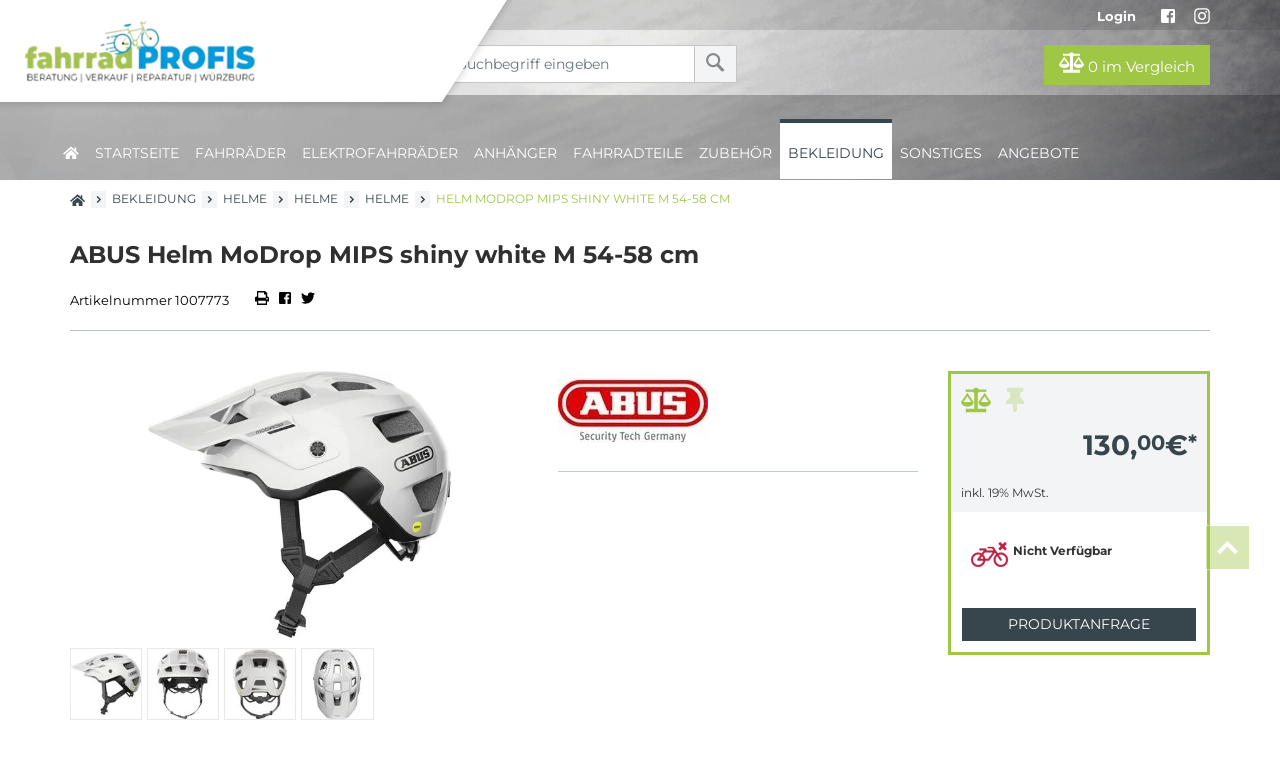

--- FILE ---
content_type: text/html; charset=utf-8
request_url: https://shop.fahrradprofis.info/product/abus-helm-modrop-mips-shiny-white-m-54-58-cm-1007773/
body_size: 13078
content:
<!DOCTYPE html>
<html lang="de">
<head><title>Helm MoDrop MIPS shiny white M 54-58 cm - Fahrradprofis Würzburg</title>
<meta name="viewport" content="width=device-width, initial-scale=1.0">
<meta http-equiv="X-UA-Compatible" content="IE=edge" /><base href="https://shop.fahrradprofis.info/" />

<meta charset="utf-8" />

<meta name="generator" content="CS Designer 2" />

<meta name="author" />

<meta name="description" content="Helm MoDrop MIPS shiny white M 54-58 cm - Fahrradprofis Würzburg" />

<meta property="og:title" content="ABUS Helm MoDrop MIPS shiny white M 54-58 cm" />
<meta property="og:image" content="https://fahrradprofis2022.mh-cf.de/cache/renditeimages/a15292-638461186520279549-0x0-vcenterhcenter.jpeg.webp" />
<meta property="og:image" content="https://fahrradprofis2022.mh-cf.de/cache/renditeimages/a15576-638461186522578210-0x0-vcenterhcenter.jpeg.webp" />
<meta property="og:image" content="https://shop.fahrradprofis.info/WD_GetRenditeImage.ashx?wd_systemtypeid=704&crop=0&valign=CENTER&halign=CENTER&whspace=0&disenlargement=0&thumb=0&wd_pk=WyJhMTU1NzciXQ%3d%3d" />
<meta property="og:image" content="https://fahrradprofis2022.mh-cf.de/cache/renditeimages/a15578-638461186526953589-0x0-vcenterhcenter.jpeg.webp" />

<link rel="canonical" href="https://shop.fahrradprofis.info/product/abus-helm-modrop-mips-shiny-white-m-54-58-cm-1007773/" />
<link rel="stylesheet" type="text/css" href="WD_InResourceSet.ashx?wd_systemtypeid=256&amp;wd_pk=WzIsMjNd&amp;stamp=20251029233042" media="screen"/>
<link rel="stylesheet" type="text/css" href="WD_CssFileOutput.ashx?wd_systemtypeid=198&amp;wd_pk=WzEyLFsxXV0%3d&amp;stamp=20221007114702" media="screen"/>
<link rel="stylesheet" type="text/css" href="WD_CssFileOutput.ashx?wd_systemtypeid=198&amp;wd_pk=WzIsWzFdXQ%3d%3d&amp;stamp=20220914102526" media="screen"/>
<link rel="stylesheet" type="text/css" href="WD_CssFileOutput.ashx?wd_systemtypeid=198&amp;wd_pk=WzEsWzFdXQ%3d%3d&amp;stamp=20240621113159" media="screen"/>
<link rel="stylesheet" type="text/css" href="WD_CssFileOutput.ashx?wd_systemtypeid=198&amp;wd_pk=WzcsWzFdXQ%3d%3d&amp;stamp=20220914115056" media="screen"/>
<link rel="stylesheet" type="text/css" href="WD_ResourceSet.ashx?wd_systemtypeid=257&amp;wd_pk=WzEsMTU4LFs2LFsxXV0sWzExLFsxXV0sWzUsWzFdXV0%3d&amp;stamp=20220914121738" media="screen"/>
<link rel="shortcut icon" href="/project/fahrradprofis/cache/domain2/images/239/239-638533752858814566-32x32-cvcenterhcenter.png.webp" type="image/x-icon"/>
<noscript>
<div class="noscriptbg">
    <div class="noscriptmsg">
      <h1>Kein Javascript aktiviert</h1>
<p><strong>Bitte aktivieren Sie Javascript in Ihrem Browser</strong></p>
<p>Um diesen Shop nutzen zu können, benötigen Sie diese Funktion.</p>
<p><strong>So aktivieren Sie Javascript</strong></p>
<p><strong>Internet Explorer:</strong></p>
<p>Klicken Sie auf "Extras"-"Internetoptionen"-"Sicherheit"-"Stufe anpassen". Scrollen Sie bis "Scripting" und aktivieren Sie "Active Scripting".</p>
<p><strong>Mozilla Firefox:</strong></p>
<p>Klicken Sie auf "Extras"-"Einstellungen"-"Inhalt"-"Javascript aktivieren".
Wenn Sie Firefox 3.0 verwenden, klicken Sie bitte auf "Bearbeiten"-"Einstellungen"-"Inhalt"-"Javascript aktivieren"</p>
<p><strong>Einstellung aktiviert?</strong></p>
<p>Nachdem Sie die Einstellung aktiviert haben, aktualisieren Sie bitte diese Seite.</p>
    </div></div>
</noscript>
</head><body class="pageobject554_1007773">
	<header>
    <div class="header-top no-print">
        <div class="container">
            <div class="txtR">
                
                            
                <span class="login--btn header-ico header-ico-user">
    <button>
        <i class="fas fa-user d-md-none d-sm-inline d-inline"></i>
        <span class="d-md-inline d-sm-none d-none">Login</span>
    </button>
</span><span class="widget-wishlist">
    
    
    
</span>
                <span class="d-none d-lg-inline">


<a class="header-ico" href="https://www.facebook.com/fahrradprofiswuerzburg/" target="_blank"><i class="fab fa-facebook" aria-hidden="true"></i></a>
<a class="header-ico" href="https://www.instagram.com/fahrradprofiswue/" target="_blank"><i class="fab fa-instagram" aria-hidden="true"></i></a>
</span>
                
            </div>
        </div>
    </div>
    <div class="container">
        <div class="row">
            <div class="col-lg-4 col-md-12 col-sm-12 col-12" style="min-height:10px;"></div>
            <div class="col-lg-3 col-md-7 col-sm-8 col-8 mp-0">
                <form id="l38_c16" class="searchbox" action="https://shop.fahrradprofis.info/search.htm" target="_self" method="get">
	<div class="input-group">
    <input id="searchstr" name="searchstr" placeholder="Suchbegriff eingeben"  class="form-control"Type="text"/>
    <div class="input-group-btn">
	<button id="searchButton_ctrl" name="l38$c16$searchButton_ctrl" class="btn btn-search" title="suchen" type="submit"><i class="fas fa-search" aria-hidden="true"></i></button>
</div>
</div><input type="hidden" name="__VIEWSTATE" value="" /><input type="hidden" name="l38_c16" value="1" />
</form>
            </div>
            <div class="col-md-5 col-sm-4 col-4 txtR icoBlock">
                <a id="l38_c19_ctrl" title="Produkte vergleichen" href="/compare.htm" class="head-comp" data-ajaxframe="compare-widget"><button> <i class="fas fa-balance-scale"></i> 0 <span class="d-md-inline d-sm-none d-none">im Vergleich</span>     </button></a>
            </div>
        </div>
    </div>
    <div class="navbar_  collapse">
<div class="container p-0">
    
    <nav id="navi-header" class="navi-header" role="navigation">
        <div class="container-fluid_ navBox">
            <div class="mobileNavHead d-block sm-block md-none">
                <button class="navi--btn navi--btn-close" type="button" data-toggle="collapse" data-target=".navbar_" aria-controls="navi-header" aria-expanded="false" aria-label="Toggle navi">
                    <span><i class="fas fa-times"></i></span>
                </button>
            </div>
            <ul class="navi-header-list">
                <li><a title="home" href="https://shop.fahrradprofis.info/" class="home-active"><i class="fas fa-home"></i></a></li>
                <li><a href="https://www.fahrradprofis.info/">Startseite</a></li>
                <li><a title="Fahrräder" href="/fahrraeder/" data-ajaxfocustarget="c3_1_0_grouping" data-ajaxfocusdelay="0" data-ajaxfocusloadonce="1" data-ajaxfocusurl="" data-masteronly="1">Fahrr&#228;der<span class="navi-item-opener"><i class="fas fa-chevron-right"></i></span></a><ul>
	<li id="l38_c6_c3_ctl01_ctl01_ctl03_c3_1_0_grouping" class="navi-header-submenu" data-ajaxframe="c3_1_0_grouping"></li>
</ul></li><li><a title="Elektrofahrräder" href="/elektrofahrraeder/" data-ajaxfocustarget="c3_2_0_grouping" data-ajaxfocusdelay="0" data-ajaxfocusloadonce="1" data-ajaxfocusurl="" data-masteronly="1">Elektrofahrr&#228;der<span class="navi-item-opener"><i class="fas fa-chevron-right"></i></span></a><ul>
	<li id="l38_c6_c3_ctl01_ctl02_ctl03_c3_2_0_grouping" class="navi-header-submenu" data-ajaxframe="c3_2_0_grouping"></li>
</ul></li><li><a title="Anhänger" href="/anhaenger/" data-ajaxfocustarget="c3_3_0_grouping" data-ajaxfocusdelay="0" data-ajaxfocusloadonce="1" data-ajaxfocusurl="" data-masteronly="1">Anh&#228;nger<span class="navi-item-opener"><i class="fas fa-chevron-right"></i></span></a><ul>
	<li id="l38_c6_c3_ctl01_ctl03_ctl03_c3_3_0_grouping" class="navi-header-submenu" data-ajaxframe="c3_3_0_grouping"></li>
</ul></li><li><a title="Fahrradteile" href="/fahrradteile/" data-ajaxfocustarget="c3_4_0_grouping" data-ajaxfocusdelay="0" data-ajaxfocusloadonce="1" data-ajaxfocusurl="" data-masteronly="1">Fahrradteile<span class="navi-item-opener"><i class="fas fa-chevron-right"></i></span></a><ul>
	<li id="l38_c6_c3_ctl01_ctl04_ctl03_c3_4_0_grouping" class="navi-header-submenu" data-ajaxframe="c3_4_0_grouping"></li>
</ul></li><li><a title="Zubehör" href="/zubehoer/" data-ajaxfocustarget="c3_5_0_grouping" data-ajaxfocusdelay="0" data-ajaxfocusloadonce="1" data-ajaxfocusurl="" data-masteronly="1">Zubeh&#246;r<span class="navi-item-opener"><i class="fas fa-chevron-right"></i></span></a><ul>
	<li id="l38_c6_c3_ctl01_ctl05_ctl03_c3_5_0_grouping" class="navi-header-submenu" data-ajaxframe="c3_5_0_grouping"></li>
</ul></li><li class="active"><a title="Bekleidung" href="/bekleidung/" class="active" data-ajaxfocustarget="c3_6_0_grouping" data-ajaxfocusdelay="0" data-ajaxfocusloadonce="1" data-ajaxfocusurl="" data-masteronly="1">Bekleidung<span class="navi-item-opener"><i class="fas fa-chevron-right"></i></span></a><ul>
	<li id="l38_c6_c3_ctl01_ctl06_ctl03_c3_6_0_grouping" class="navi-header-submenu" data-ajaxframe="c3_6_0_grouping"></li>
</ul></li><li><a title="Sonstiges" href="/sonstiges/" data-ajaxfocustarget="c3_7_0_grouping" data-ajaxfocusdelay="0" data-ajaxfocusloadonce="1" data-ajaxfocusurl="" data-masteronly="1">Sonstiges<span class="navi-item-opener"><i class="fas fa-chevron-right"></i></span></a><ul>
	<li id="l38_c6_c3_ctl01_ctl07_ctl03_c3_7_0_grouping" class="navi-header-submenu" data-ajaxframe="c3_7_0_grouping"></li>
</ul></li>
                <li><a title="Angebote" href="/alle-angebote/">Angebote<span class="navi-item-opener"><i class="fas fa-chevron-right"></i></span></a></li>
                <!--<div class="d-md-block d-lg-none">
                    <div class="com_container" id="menu-FooMob"></div>
                </div>-->
            </ul>
        </div>
    </nav>
</div>
</div>
    <div class="logo">
        <div class="d-lg-none header-ico" style="display:inline-block;vertical-align:top;margin-right:5px;">
            <button class="navi--btn" type="button" data-toggle="collapse" data-target=".navbar_" aria-controls="navi-header" aria-expanded="false" aria-label="Toggle navi">
                <i class="fas fa-bars" style="font-weight:900;"></i>
            </button>
        </div>
        <a title="Home" href="https://shop.fahrradprofis.info/" class="img-fluid logoIn"><div class="row">
	<!-- <div class="col-md-5 col-sm-4 col-6">
    <div class="com_container" id="bicoIMG"></div>
</div> -->
<div class="col-md-7 col-sm-8 col-6">
    <div class="img-responsive">
	<div>
		<img class="img-fluid" src="https://fahrradprofis2022.mh-cf.de/cache/renditeimages/ifb15-638533727366836960-350x80-vcenterhcenterbgffffff.png.webp" alt="" width="266" height="80" loading="lazy" />
	</div>
</div>
</div>
</div></a>
    </div>
</header>

<div class="main">
	<div id="l38_c1_c1" data-ajaxframe="product-detail">
		<div class="container EPdetail">
    <div class="d-none d-md-block">
	<div class="breadC">
		<a href="." title="home"><i class="fa fa-home" aria-hidden="true"></i>
</a>&nbsp;&nbsp;<i class="fas fa-angle-right"></i>&nbsp;&nbsp;<a title="Bekleidung" href="/bekleidung/">Bekleidung</a>&nbsp;&nbsp;<i class="fas fa-angle-right"></i>&nbsp;&nbsp;<a title="Helme" href="/helme/">Helme</a>&nbsp;&nbsp;<i class="fas fa-angle-right"></i>&nbsp;&nbsp;<a title="Helme" href="/helme/helme/">Helme</a>&nbsp;&nbsp;<i class="fas fa-angle-right"></i>&nbsp;&nbsp;<a title="Helme" href="/helme/helme/helme/">Helme</a>&nbsp;&nbsp;<i class="fas fa-angle-right"></i>&nbsp;&nbsp;<span class="active">Helm MoDrop MIPS shiny white M 54-58 cm</span>
	</div>
</div>
    <div class="breadC d-block d-md-none mt-10" style="margin-bottom: 15px;">
	<a title="Helme" href="/helme/helme/helme/"><i class="fas fa-angle-left"></i>&nbsp;&nbsp;Helme</a>
</div>
    <h1 class="titleBig mt-0 mb-30">
	ABUS Helm MoDrop MIPS shiny white M 54-58 cm
</h1>
    <div class="shortInfo mb-40">
        <span>Artikelnummer 1007773</span>
        <span></span>
        <a href="javascript:window.print();" title="Drucken">
            <i class="fa fa-print" aria-hidden="true"></i>
        </a>
        <a title="facebook share" href="http://www.facebook.com/sharer.php?u=https%3a%2f%2fshop.fahrradprofis.info%2fproduct%2fabus-helm-modrop-mips-shiny-white-m-54-58-cm-1007773%2fproduct-detail.htm" class="facebook"><i class="fab fa-facebook-square"></i></a>
        <a title="twitter share" href="https://twitter.com/share?url=https%3a%2f%2fshop.fahrradprofis.info%2fproduct%2fabus-helm-modrop-mips-shiny-white-m-54-58-cm-1007773%2fproduct-detail.htm&amp;text=" class="twitter"><i class="fab fa-twitter"></i></a>
    </div>
    <div class="row">
        <div class="col-12 col-sm-12 col-md-5 col-lg-5">
            <div>
	
<div class="product-gallery mb-30">
    <div class="product-gallery-image swiper-container">
        <div class="swiper-wrapper">
            <div class="swiper-slide">
    <a title="ABUS Helm MoDrop MIPS shiny white M 54-58 cm" href="https://fahrradprofis2022.mh-cf.de/cache/renditeimages/a15292-638461186520279549-900x900-vcenterhcenter.jpeg.webp" class="img-fluid" data-fancybox="gallery" data-width="1000" data-height="879"><img src="https://fahrradprofis2022.mh-cf.de/cache/renditeimages/a15292-638461186520279549-730x425-cwhdevcenterhcenterbgffffff.jpeg.webp" alt="ABUS Helm MoDrop MIPS shiny white M 54-58 cm" /></a>
</div><div class="swiper-slide">
    <a title="ABUS Helm MoDrop MIPS shiny white M 54-58 cm" href="https://fahrradprofis2022.mh-cf.de/cache/renditeimages/a15576-638461186522578210-900x900-vcenterhcenter.jpeg.webp" class="img-fluid" data-fancybox="gallery" data-width="740" data-height="1000"><img src="https://fahrradprofis2022.mh-cf.de/cache/renditeimages/a15576-638461186522578210-730x425-cwhdevcenterhcenterbgffffff.jpeg.webp" alt="ABUS Helm MoDrop MIPS shiny white M 54-58 cm" /></a>
</div><div class="swiper-slide">
    <a title="ABUS Helm MoDrop MIPS shiny white M 54-58 cm" href="https://fahrradprofis2022.mh-cf.de/cache/renditeimages/a15577-638461186524766000-900x900-vcenterhcenter.jpeg.webp" class="img-fluid" data-fancybox="gallery" data-width="764" data-height="1000"><img src="https://fahrradprofis2022.mh-cf.de/cache/renditeimages/a15577-638461186524766000-730x425-cwhdevcenterhcenterbgffffff.jpeg.webp" alt="ABUS Helm MoDrop MIPS shiny white M 54-58 cm" /></a>
</div><div class="swiper-slide">
    <a title="ABUS Helm MoDrop MIPS shiny white M 54-58 cm" href="https://fahrradprofis2022.mh-cf.de/cache/renditeimages/a15578-638461186526953589-900x900-vcenterhcenter.jpeg.webp" class="img-fluid" data-fancybox="gallery" data-width="668" data-height="1000"><img src="https://fahrradprofis2022.mh-cf.de/cache/renditeimages/a15578-638461186526953589-730x425-cwhdevcenterhcenterbgffffff.jpeg.webp" alt="ABUS Helm MoDrop MIPS shiny white M 54-58 cm" /></a>
</div>
        </div>
        <div class="swiper-pagination"></div>
    </div>
    <div class="swiper-container product-gallery-thumbs">
        <div class="swiper-wrapper">
            <div class="swiper-slide">
    <img class="img-fluid bBox-1" src="https://fahrradprofis2022.mh-cf.de/cache/renditeimages/a15292-638461186520279549-100x100-cwhdevcenterhcenterbgffffff.jpeg.webp" alt="ABUS Helm MoDrop MIPS shiny white M 54-58 cm" title="ABUS Helm MoDrop MIPS shiny white M 54-58 cm" />
</div><div class="swiper-slide">
    <img class="img-fluid bBox-1" src="https://fahrradprofis2022.mh-cf.de/cache/renditeimages/a15576-638461186522578210-100x100-cwhdevcenterhcenterbgffffff.jpeg.webp" alt="ABUS Helm MoDrop MIPS shiny white M 54-58 cm" title="ABUS Helm MoDrop MIPS shiny white M 54-58 cm" />
</div><div class="swiper-slide">
    <img class="img-fluid bBox-1" src="https://fahrradprofis2022.mh-cf.de/cache/renditeimages/a15577-638461186524766000-100x100-cwhdevcenterhcenterbgffffff.jpeg.webp" alt="ABUS Helm MoDrop MIPS shiny white M 54-58 cm" title="ABUS Helm MoDrop MIPS shiny white M 54-58 cm" />
</div><div class="swiper-slide">
    <img class="img-fluid bBox-1" src="https://fahrradprofis2022.mh-cf.de/cache/renditeimages/a15578-638461186526953589-100x100-cwhdevcenterhcenterbgffffff.jpeg.webp" alt="ABUS Helm MoDrop MIPS shiny white M 54-58 cm" title="ABUS Helm MoDrop MIPS shiny white M 54-58 cm" />
</div>
        </div>
        <div class="swiper-button-next"></div>
        <div class="swiper-button-prev"></div>
    </div>
</div>
</div>
            
            
        </div>
        <div class="col-12 col-sm-12 col-md-3 col-lg-3 order-md-last">
            
            <div class="EPgreenBlock">
                <div class="col compWish_ txtL">
                        <form id="l38_c1_c1_c12" data-ajaxframe="compare-EPprev" action="/product/abus-helm-modrop-mips-shiny-white-m-54-58-cm-1007773/" target="_self" method="post" style="display:inline-block;">
	<button id="l38_c1_c1_c12_c1_ctrl" name="l38$c1$c1$c12$c1_ctrl" class="EPprev-btn" title="Auf die Vergleichsliste" data-ajaxtarget="compare-EPprev compare-EPprev info-panel compare-widget modal-msg" type="submit"><i class="fas fa-balance-scale"></i></button><input type="hidden" name="__VIEWSTATE" value="" /><input type="hidden" name="l38_c1_c1_c12" value="1" />
</form>
                        <span class="NOwish" title="Zum Merken von Artikeln bitte einloggen"><i class="fas fa-thumbtack"></i></span>
                        
                </div>
                <div class="product-price-and-cart product-price-and-cart-banderole">
	<div class="product-price"><div class="product-price--final">
	<span>130,<sup>00</sup></span>€<sup>*</sup>
</div><div class="product-price--quantity-unit">Stck</div><div class="product-price--basic">

</div><div class="product-price--vat">
	inkl. 19% MwSt.
</div><div class="product-price--shipping">
	<a title="Versandkosten &amp; Gewicht" href="/doc/lieferung-und-versandkosten-9/doc-detail-fancybox.htm" data-fancybox="" data-type="iframe">Versandkosten & Gewicht</a>
</div></div>


<div class="product-cart">    
      
      
    <div class="product-cart--cart">
	<div class="product-as-cart">
		<img class="img-responsive" src="https://fahrradprofis2022.mh-cf.de/cache/renditeimages/iv100-636886789301148880-65x25-vcenterhcenter.png.webp" alt="" width="37" height="25" />Nicht Verfügbar
	</div>
</div>        
            
    
    
        
    <a title="Produktanfrage" href="/product/abus-helm-modrop-mips-shiny-white-m-54-58-cm-1007773/" class="product-question-btn" rel="noindex nofollow" data-fancybox=" " data-type="iframe" data-href="/product/abus-helm-modrop-mips-shiny-white-m-54-58-cm-1007773/ep-frage.htm">Produktanfrage</a>
</div>




</div>
            </div>
        </div>
        <div class="col-12 col-sm-12 col-md-4 col-lg-4">
            <a href="/brand/abus/"><img src="https://fahrradprofis2022.mh-cf.de/cache/renditeimages/f45-636886789310211414-150x80-cwhdevcenterhleftbgffffff.jpeg.webp" alt="" width="150" height="80" loading="lazy" /></a>
            
            <div>
	<ul class="marketinTxt">

	</ul>
</div>
            <div class="marketingImgs">

</div>
        </div>
    </div>
    <div class="tabs mb-50">
        <ul class="nav nav-tabs EPtabs">
    <li><a title="Artikeldetails" rel="nofollow" href="product/abus-helm-modrop-mips-shiny-white-m-54-58-cm-1007773/#tab1">Artikeldetails</a></li>
    
    
    <li><a title="Informationen zur Produktsicherheit" rel="nofollow" href="product/abus-helm-modrop-mips-shiny-white-m-54-58-cm-1007773/#tab4">Informationen zur Produktsicherheit</a></li>
</ul>

<div class="tab-content_ EPContent-tabs">
    <div class="tab-pane fade_" id="tab1">
	<div class="EPtab-title">
	Artikeldetails für ABUS Helm MoDrop MIPS shiny white M 54-58 cm
</div>


<div class="mb-15">
	<ul class="marketinTxt">

	</ul>
</div>



<div class="standard">
	<SPAN style="  ">
</SPAN><SPAN style="  "><strong>Abus Helm MoDrop MIPS shiny white M 54-58 cm
<BR>
<BR></strong></SPAN><SPAN style="  "><strong>Beschreibung
<BR>
<BR></strong></SPAN><SPAN style="  ">F&uuml;r mehr Sicherheit
<BR>Der ABUS MoDrop MIPS meistert jedes Terrain und jeden Fahrstil und jeden Fahrstil und macht immer wieder Lust auf mehr.
<BR>Der Mountainbike-Helm ist der beste Begleiter f&uuml;r Big-Mountain-Tage, Erlebnisse auf dem Trail oder einfach nur gem&uuml;tliche Familienausfl&uuml;ge. 
<BR>Ausgestattet mit unserem MTB-spezifischen Verstellsystem und den TriVider-Gurtbandverteilern bietet dieser Helm viele Eigenschaften, die den Tragekomfort erh&ouml;hen.
<BR>Beim Downhill sch&uuml;tzt der h&ouml;henverstellbare Schirm vor herabh&auml;ngenden Zweigen. Bei einem Sturz kann dadurch zudem der direkte Aufprall mit dem Gesicht verhindert werden.
<BR>Eine zus&auml;tzliche Sicherheit ist durch den MIPS-Aufprallschutz gegeben. Dieser soll das Gehirn vor allem dann sch&uuml;tzen, wenn der Radfahrer beim Sturz schr&auml;g mit dem Kopf aufprallt.
<BR>Dabei ist das Gehirn starken Rotationsbewegung ausgesetzt, die zu schweren Hirnverletzungen f&uuml;hren k&ouml;nnen. 
<BR>Beim MIPS ist eine bewegliche reibungsarme Kunststoffschale im Helm integriert, die daf&uuml;r sorgt, dass die Rotation gemindert und der Kopf besser gesch&uuml;tzt wird.
<BR>
<BR></SPAN><SPAN style="  "><strong>Einsatz und Anwendung:
<BR>
<BR></strong></SPAN><SPAN style="  ">Vielseitig einsetzbar: bei Fahrten durch die Stadt, bei sportlichen Touren und auch beim Trekking
<BR>In-Mold
<BR>
<BR></SPAN><SPAN style="  "><strong>Technologie:
<BR>
<BR></strong></SPAN></P><UL><LI STYLE="text-align: left;"><SPAN style="  ">Multi-Shell In-Mold f&uuml;r eine dauerhafte Verbindung der Au&szlig;enschale mit dem sto&szlig;absorbierendem Helmmaterial (EPS)
<BR></SPAN></LI><LI STYLE="text-align: left;"><SPAN style="  ">Zoom-Ace-MTB: H&ouml;henverstellbares Verstellsystem f&uuml;r die Anpassung an den Kopfumfang
<BR></SPAN></LI><LI STYLE="text-align: left;"><SPAN style="  ">Ponytail-Kompatibilit&auml;t: Helm f&uuml;r Zopf-Tr&auml;gerInnen gut geeignet
<BR></SPAN></LI><LI STYLE="text-align: left;"><SPAN style="  ">Seitlich verstellbarer, rutschfester TriVider-Gurtbandverteiler
<BR></SPAN></LI><LI STYLE="text-align: left;"><SPAN style="  ">Eingegossene Unterschale f&uuml;r zus&auml;tzliche Strapazierf&auml;higkeit
<BR></SPAN></LI><LI STYLE="text-align: left;"><SPAN style="  ">QUIN ready - einfaches Upgrade mit dem separat erh&auml;ltlichen QUIN-Chip zur Sturzerkennung
<BR></SPAN></LI><LI STYLE="text-align: left;"><SPAN style="  ">GoggFit: Vorrichtung, die es erm&ouml;glicht, eine Goggle zu fixieren, wenn der Sportler sie w&auml;hrend der Fahrt nicht ben&ouml;tigt
<BR></SPAN></LI><LI STYLE="text-align: left;"><SPAN style="  ">MIPS: Aufprallschutz, der das Gehirn vor allem dann sch&uuml;tzt, wenn der Radfahrer beim Sturz schr&auml;g mit dem Kopf aufprallt.
<BR></SPAN></LI><LI STYLE="text-align: left;"><SPAN style="  ">Ventilation: f&uuml;r diesen Helmtyp hervorragende Ventilation durch 6 Luftein- und 8 Luftausl&auml;sse
<BR></SPAN></LI><LI STYLE="text-align: left;"><SPAN style="  ">Fliegennetz: umfassender Schutz vor Insekten
<BR></SPAN></LI></UL><P STYLE="text-align: left;"><SPAN style="  ">
<BR>
<BR></SPAN><SPAN style="  "><strong>Spezifikation:
<BR>
<BR></strong></SPAN><SPAN style="  ">Sortiment: 		Mobile Sicherheit
<BR>Produkt:			MODROP&nbsp;MIPS
<BR>Artikelbezeichnung 1:	MODROP&nbsp;MIPS
<BR>Helmtyp:			Rennradhelm, MTB Helm, Cityhelm, Trekkinghelm, E-Bike Helm
</SPAN>
</div>
</div>
    
    
    <div class="tab-pane fade_" id="tab4">
	<div class="epSafety">

</div>
</div>
</div>
    </div>
    
    <div id="l38_c1_c1_c21" class="smallSlidesEP mb-40" data-ajaxframe="allAdverts">
	<h3>Diese Artikel <span>könnten Sie auch interessieren</span></h3>
<div class="swiper-container">
    <div class="swiper-wrapper">
        <div class="swiper-slide p-10">
	<div class="EPprev">
    <div class="bBox-1">
        <div class="p-15" style="position:relative; overflow:hidden;">
            <div class="preview-title" style="color:#b6c0c6;">
	MORRISON
</div>
            <a title="MORRISON MESCALERO S26 Dia ATB V-Brake RH48 21G Tou bl (hellblau glanz)" href="/product/morrison-mescalero-s26-dia-atb-v-brake-rh48-21g-tou-bl-1002776/product-detail.htm" class="title">MORRISON MESCALERO S26 Dia ATB V-Brake RH48 21G Tou bl (hellblau glanz)</a>
            <div>
	<a href="/product/morrison-mescalero-s26-dia-atb-v-brake-rh48-21g-tou-bl-1002776/product-detail.htm" class="txtC EPimg" style="display:block;"><img class="img-fluid" src="https://fahrradprofis2022.mh-cf.de/cache/renditeimages/a3286-638966304148523736-180x180-cwhdevcenterhcenterbgffffff.jpeg.webp" alt="MORRISON MESCALERO S26 Dia ATB V-Brake RH48 21G Tou bl" width="180" height="180" title="MORRISON MESCALERO S26 Dia ATB V-Brake RH48 21G Tou bl" />
</a>
</div>
        
            <a href="/product/morrison-mescalero-s26-dia-atb-v-brake-rh48-21g-tou-bl-1002776/product-detail.htm"><div class="hover  txtC">
    <div class="brand">
	MORRISON
</div>
    <h3 class="mb-15">
	MESCALERO S26 Dia ATB V-Brake RH48 21G Tou bl
</h3>
    <div class="mb-15">

</div>
    <div class="Hlink txtC">
        <i class="far fa-plus-square" aria-hidden="true"></i>
        Zum Artikel
    </div>
</div></a>
        </div>
        <div class="row" style="background-color:#f2f4f6; margin:0;">
            <div class="col mpR-0 mpL-0">
                <img class="banderole" src="https://fahrradprofis2022.mh-cf.de/cache/renditeimages/e10000-636882649032381377-0x70-vcenterhcenterbgffffff.png.webp" alt="" width="149" height="45" />
            </div>
            <div class="col mpL-0 txtR">
                <div class="price">
	<span>275,<sup>00</sup></span>€<sup>*</sup>
</div>
            <div style="min-height: 21px;">
	statt <span class="old-price"><span>449,<sup>99</sup></span>€<sup>*</sup></span>
</div>
        </div>
    </div>
    </div>
</div>
</div><div class="swiper-slide p-10">
	<div class="EPprev">
    <div class="bBox-1">
        <div class="p-15" style="position:relative; overflow:hidden;">
            <div class="preview-title" style="color:#b6c0c6;">
	MORRISON
</div>
            <a title="MORRISON TUCANO SPORT 27,5&quot; Dia RH 43 27Gg Alivio schwarz (schwarz-weiß)" href="/product/morrison-tucano-sport-27-5-dia-rh-43-27gg-alivio-schwarz-1003891/product-detail.htm" class="title">MORRISON TUCANO SPORT 27,5&quot; Dia RH 43 27Gg Alivio schwarz (schwarz-wei&#223;)</a>
            <div>
	<a href="/product/morrison-tucano-sport-27-5-dia-rh-43-27gg-alivio-schwarz-1003891/product-detail.htm" class="txtC EPimg" style="display:block;"><img class="img-fluid" src="https://fahrradprofis2022.mh-cf.de/cache/renditeimages/a5196-637484686428766037-180x180-cwhdevcenterhcenterbgffffff.jpeg.webp" alt="MORRISON TUCANO SPORT 27,5&quot; Dia RH 43 27Gg Alivio schwarz" width="180" height="180" title="MORRISON TUCANO SPORT 27,5&quot; Dia RH 43 27Gg Alivio schwarz" />
</a>
</div>
        
            <a href="/product/morrison-tucano-sport-27-5-dia-rh-43-27gg-alivio-schwarz-1003891/product-detail.htm"><div class="hover  txtC">
    <div class="brand">
	MORRISON
</div>
    <h3 class="mb-15">
	TUCANO SPORT 27,5" Dia RH 43 27Gg Alivio schwarz
</h3>
    <div class="mb-15">
	 
 Morrison TUCANO SPORT 27,5&quot; Dia RH 43 27Gg Alivio schwarz
 
 Technische 
</div>
    <div class="Hlink txtC">
        <i class="far fa-plus-square" aria-hidden="true"></i>
        Zum Artikel
    </div>
</div></a>
        </div>
        <div class="row" style="background-color:#f2f4f6; margin:0;">
            <div class="col mpR-0 mpL-0">
                <img class="banderole" src="https://fahrradprofis2022.mh-cf.de/cache/renditeimages/e10000-636882649032381377-0x70-vcenterhcenterbgffffff.png.webp" alt="" width="149" height="45" />
            </div>
            <div class="col mpL-0 txtR">
                <div class="price">
	<span>365,<sup>00</sup></span>€<sup>*</sup>
</div>
            <div style="min-height: 21px;">
	statt <span class="old-price"><span>729,<sup>99</sup></span>€<sup>*</sup></span>
</div>
        </div>
    </div>
    </div>
</div>
</div><div class="swiper-slide p-10">
	<div class="EPprev">
    <div class="bBox-1">
        <div class="p-15" style="position:relative; overflow:hidden;">
            <div class="preview-title" style="color:#b6c0c6;">
	MORRISON
</div>
            <a title="MORRISON BMX B 10 Diamant BMX 20&#39;&#39; neon yellow-blue" href="/product/morrison-bmx-b-10-diamant-bmx-20-neon-yellow-blue-1003932/product-detail.htm" class="title">MORRISON BMX B 10 Diamant BMX 20&#39;&#39; neon yellow-blue</a>
            <div>
	<a href="/product/morrison-bmx-b-10-diamant-bmx-20-neon-yellow-blue-1003932/product-detail.htm" class="txtC EPimg" style="display:block;"><img class="img-fluid" src="https://fahrradprofis2022.mh-cf.de/cache/renditeimages/a5237-637485541963621882-180x180-cwhdevcenterhcenterbgffffff.jpeg.webp" alt="MORRISON BMX B 10 Diamant BMX 20&#39;&#39; neon yellow-blue" width="180" height="180" title="MORRISON BMX B 10 Diamant BMX 20&#39;&#39; neon yellow-blue" />
</a>
</div>
        
            <a href="/product/morrison-bmx-b-10-diamant-bmx-20-neon-yellow-blue-1003932/product-detail.htm"><div class="hover  txtC">
    <div class="brand">
	MORRISON
</div>
    <h3 class="mb-15">
	BMX B 10 Diamant BMX 20'' neon yellow-blue
</h3>
    <div class="mb-15">
	 
 Morrison BMX B 10 Diamant BMX 20&apos;&apos; neon yellow-blue
 
 Technische I
</div>
    <div class="Hlink txtC">
        <i class="far fa-plus-square" aria-hidden="true"></i>
        Zum Artikel
    </div>
</div></a>
        </div>
        <div class="row" style="background-color:#f2f4f6; margin:0;">
            <div class="col mpR-0 mpL-0">
                <img class="banderole" src="https://fahrradprofis2022.mh-cf.de/cache/renditeimages/e10000-636882649032381377-0x70-vcenterhcenterbgffffff.png.webp" alt="" width="149" height="45" />
            </div>
            <div class="col mpL-0 txtR">
                <div class="price">
	<span>114,<sup>00</sup></span>€<sup>*</sup>
</div>
            <div style="min-height: 21px;">
	statt <span class="old-price"><span>379,<sup>99</sup></span>€<sup>*</sup></span>
</div>
        </div>
    </div>
    </div>
</div>
</div><div class="swiper-slide p-10">
	<div class="EPprev">
    <div class="bBox-1">
        <div class="p-15" style="position:relative; overflow:hidden;">
            <div class="preview-title" style="color:#b6c0c6;">
	Gudereit
</div>
            <a title="Gudereit E-Bike ET-15 Fat Fully SUV Di Rh48 625Wh Int 11Gg (schwarz glanz)" href="/product/gudereit-e-bike-et-15-fat-fully-suv-di-rh48-625wh-int-11gg-1004179/product-detail.htm" class="title">Gudereit E-Bike ET-15 Fat Fully SUV Di Rh48 625Wh Int 11Gg (schwarz glanz)</a>
            <div>
	<a href="/product/gudereit-e-bike-et-15-fat-fully-suv-di-rh48-625wh-int-11gg-1004179/product-detail.htm" class="txtC EPimg" style="display:block;"><img class="img-fluid" src="https://fahrradprofis2022.mh-cf.de/cache/renditeimages/a5639-638702967821370592-180x180-cwhdevcenterhcenterbgffffff.jpeg.webp" alt="Gudereit E-Bike ET-15 Fat Fully SUV Di Rh48 625Wh Int 11Gg" width="180" height="180" title="Gudereit E-Bike ET-15 Fat Fully SUV Di Rh48 625Wh Int 11Gg" />
</a>
</div>
        
            <a href="/product/gudereit-e-bike-et-15-fat-fully-suv-di-rh48-625wh-int-11gg-1004179/product-detail.htm"><div class="hover  txtC">
    <div class="brand">
	Gudereit
</div>
    <h3 class="mb-15">
	E-Bike ET-15 Fat Fully SUV Di Rh48 625Wh Int 11Gg
</h3>
    <div class="mb-15">
	 
 Guderreit E-Bike ET-15 Fat Fully SUV Di Rh48 625Wh Int 11Gg
 
 Technische Det
</div>
    <div class="Hlink txtC">
        <i class="far fa-plus-square" aria-hidden="true"></i>
        Zum Artikel
    </div>
</div></a>
        </div>
        <div class="row" style="background-color:#f2f4f6; margin:0;">
            <div class="col mpR-0 mpL-0">
                <img class="banderole" src="https://fahrradprofis2022.mh-cf.de/cache/renditeimages/e10000-636882649032381377-0x70-vcenterhcenterbgffffff.png.webp" alt="" width="149" height="45" />
            </div>
            <div class="col mpL-0 txtR">
                <div class="price">
	<span>2.650,<sup>00</sup></span>€<sup>*</sup>
</div>
            <div style="min-height: 21px;">
	statt <span class="old-price"><span>5.299,<sup>99</sup></span>€<sup>*</sup></span>
</div>
        </div>
    </div>
    </div>
</div>
</div><div class="swiper-slide p-10">
	<div class="EPprev">
    <div class="bBox-1">
        <div class="p-15" style="position:relative; overflow:hidden;">
            <div class="preview-title" style="color:#b6c0c6;">
	MORRISON
</div>
            <a title="MORRISON MESCALERO S26 Deep Trapez RH43 21 Gg Tourney anthr (anthracite/pink)" href="/product/morrison-mescalero-s26-deep-trapez-rh43-21-gg-tourney-anthr-1005075/product-detail.htm" class="title">MORRISON MESCALERO S26 Deep Trapez RH43 21 Gg Tourney anthr (anthracite/pink)</a>
            <div>
	<a href="/product/morrison-mescalero-s26-deep-trapez-rh43-21-gg-tourney-anthr-1005075/product-detail.htm" class="txtC EPimg" style="display:block;"><img class="img-fluid" src="https://fahrradprofis2022.mh-cf.de/cache/renditeimages/a8269-637996057612150324-180x180-cwhdevcenterhcenterbgffffff.jpeg.webp" alt="MORRISON MESCALERO S26 Deep Trapez RH43 21 Gg Tourney anthr" width="180" height="180" title="MORRISON MESCALERO S26 Deep Trapez RH43 21 Gg Tourney anthr" />
</a>
</div>
        
            <a href="/product/morrison-mescalero-s26-deep-trapez-rh43-21-gg-tourney-anthr-1005075/product-detail.htm"><div class="hover  txtC">
    <div class="brand">
	MORRISON
</div>
    <h3 class="mb-15">
	MESCALERO S26 Deep Trapez RH43 21 Gg Tourney anthr
</h3>
    <div class="mb-15">
	 
 MESCALERO S26 Deep Trapez RH43 21 Gg Tourney anthracite/pink
 
 Technische Da
</div>
    <div class="Hlink txtC">
        <i class="far fa-plus-square" aria-hidden="true"></i>
        Zum Artikel
    </div>
</div></a>
        </div>
        <div class="row" style="background-color:#f2f4f6; margin:0;">
            <div class="col mpR-0 mpL-0">
                <img class="banderole" src="https://fahrradprofis2022.mh-cf.de/cache/renditeimages/e10000-636882649032381377-0x70-vcenterhcenterbgffffff.png.webp" alt="" width="149" height="45" />
            </div>
            <div class="col mpL-0 txtR">
                <div class="price">
	<span>335,<sup>00</sup></span>€<sup>*</sup>
</div>
            <div style="min-height: 21px;">
	statt <span class="old-price"><span>669,<sup>99</sup></span>€<sup>*</sup></span>
</div>
        </div>
    </div>
    </div>
</div>
</div><div class="swiper-slide p-10">
	<div class="EPprev">
    <div class="bBox-1">
        <div class="p-15" style="position:relative; overflow:hidden;">
            <div class="preview-title" style="color:#b6c0c6;">
	MORRISON
</div>
            <a title="MORRISON TUCANO SPORT 29&quot; Dia RH 55 cm 27Gg Alivio schwarz (schwarz-blau matt)" href="/product/morrison-tucano-sport-29-dia-rh-55-cm-27gg-alivio-schwarz-1005080/product-detail.htm" class="title">MORRISON TUCANO SPORT 29&quot; Dia RH 55 cm 27Gg Alivio schwarz (schwarz-blau matt)</a>
            <div>
	<a href="/product/morrison-tucano-sport-29-dia-rh-55-cm-27gg-alivio-schwarz-1005080/product-detail.htm" class="txtC EPimg" style="display:block;"><img class="img-fluid" src="https://fahrradprofis2022.mh-cf.de/cache/renditeimages/a8274-638102616825091279-180x180-cwhdevcenterhcenterbgffffff.jpeg.webp" alt="MORRISON TUCANO SPORT 29&quot; Dia RH 55 cm 27Gg Alivio schwarz" width="180" height="180" title="MORRISON TUCANO SPORT 29&quot; Dia RH 55 cm 27Gg Alivio schwarz" />
</a>
</div>
        
            <a href="/product/morrison-tucano-sport-29-dia-rh-55-cm-27gg-alivio-schwarz-1005080/product-detail.htm"><div class="hover  txtC">
    <div class="brand">
	MORRISON
</div>
    <h3 class="mb-15">
	TUCANO SPORT 29" Dia RH 55 cm 27Gg Alivio schwarz
</h3>
    <div class="mb-15">
	 
 Morrison TUCANO SPORT 29&quot; Dia RH 55 cm 27Gg Alivio schwarz
 
 Ausstattun
</div>
    <div class="Hlink txtC">
        <i class="far fa-plus-square" aria-hidden="true"></i>
        Zum Artikel
    </div>
</div></a>
        </div>
        <div class="row" style="background-color:#f2f4f6; margin:0;">
            <div class="col mpR-0 mpL-0">
                <img class="banderole" src="https://fahrradprofis2022.mh-cf.de/cache/renditeimages/e10000-636882649032381377-0x70-vcenterhcenterbgffffff.png.webp" alt="" width="149" height="45" />
            </div>
            <div class="col mpL-0 txtR">
                <div class="price">
	<span>440,<sup>00</sup></span>€<sup>*</sup>
</div>
            <div style="min-height: 21px;">
	statt <span class="old-price"><span>739,<sup>99</sup></span>€<sup>*</sup></span>
</div>
        </div>
    </div>
    </div>
</div>
</div><div class="swiper-slide p-10">
	<div class="EPprev">
    <div class="bBox-1">
        <div class="p-15" style="position:relative; overflow:hidden;">
            <div class="preview-title" style="color:#b6c0c6;">
	MORRISON
</div>
            <a title="MORRISON TUCANO SPORT 27,5&quot; Dia Rh 48cm 27Gg Alivio schwarz (schwarz-blau matt)" href="/product/morrison-tucano-sport-27-5-dia-rh-48cm-27gg-alivio-schwarz-1005083/product-detail.htm" class="title">MORRISON TUCANO SPORT 27,5&quot; Dia Rh 48cm 27Gg Alivio schwarz (schwarz-blau matt)</a>
            <div>
	<a href="/product/morrison-tucano-sport-27-5-dia-rh-48cm-27gg-alivio-schwarz-1005083/product-detail.htm" class="txtC EPimg" style="display:block;"><img class="img-fluid" src="https://fahrradprofis2022.mh-cf.de/cache/renditeimages/a8277-638113888498132655-180x180-cwhdevcenterhcenterbgffffff.jpeg.webp" alt="MORRISON TUCANO SPORT 27,5&quot; Dia Rh 48cm 27Gg Alivio schwarz" width="180" height="180" title="MORRISON TUCANO SPORT 27,5&quot; Dia Rh 48cm 27Gg Alivio schwarz" />
</a>
</div>
        
            <a href="/product/morrison-tucano-sport-27-5-dia-rh-48cm-27gg-alivio-schwarz-1005083/product-detail.htm"><div class="hover  txtC">
    <div class="brand">
	MORRISON
</div>
    <h3 class="mb-15">
	TUCANO SPORT 27,5" Dia Rh 48cm 27Gg Alivio schwarz
</h3>
    <div class="mb-15">
	 
 Morrison TUCANO SPORT 27,5&quot; Dia RH 48 cm 27Gg Alivio schwarz
 
 Ausstatt
</div>
    <div class="Hlink txtC">
        <i class="far fa-plus-square" aria-hidden="true"></i>
        Zum Artikel
    </div>
</div></a>
        </div>
        <div class="row" style="background-color:#f2f4f6; margin:0;">
            <div class="col mpR-0 mpL-0">
                <img class="banderole" src="https://fahrradprofis2022.mh-cf.de/cache/renditeimages/e10000-636882649032381377-0x70-vcenterhcenterbgffffff.png.webp" alt="" width="149" height="45" />
            </div>
            <div class="col mpL-0 txtR">
                <div class="price">
	<span>440,<sup>00</sup></span>€<sup>*</sup>
</div>
            <div style="min-height: 21px;">
	statt <span class="old-price"><span>739,<sup>99</sup></span>€<sup>*</sup></span>
</div>
        </div>
    </div>
    </div>
</div>
</div><div class="swiper-slide p-10">
	<div class="EPprev">
    <div class="bBox-1">
        <div class="p-15" style="position:relative; overflow:hidden;">
            <div class="preview-title" style="color:#b6c0c6;">
	MORRISON
</div>
            <a title="MORRISON TUCANO SPORT 27,5&quot; Dia Rh43cm 27Gg Alivio schwarz (schwarz-blau matt)" href="/product/morrison-tucano-sport-27-5-dia-rh43cm-27gg-alivio-schwarz-1005084/product-detail.htm" class="title">MORRISON TUCANO SPORT 27,5&quot; Dia Rh43cm 27Gg Alivio schwarz (schwarz-blau matt)</a>
            <div>
	<a href="/product/morrison-tucano-sport-27-5-dia-rh43cm-27gg-alivio-schwarz-1005084/product-detail.htm" class="txtC EPimg" style="display:block;"><img class="img-fluid" src="https://fahrradprofis2022.mh-cf.de/cache/renditeimages/a8278-638113907093188939-180x180-cwhdevcenterhcenterbgffffff.jpeg.webp" alt="MORRISON TUCANO SPORT 27,5&quot; Dia Rh43cm 27Gg Alivio schwarz" width="180" height="180" title="MORRISON TUCANO SPORT 27,5&quot; Dia Rh43cm 27Gg Alivio schwarz" />
</a>
</div>
        
            <a href="/product/morrison-tucano-sport-27-5-dia-rh43cm-27gg-alivio-schwarz-1005084/product-detail.htm"><div class="hover  txtC">
    <div class="brand">
	MORRISON
</div>
    <h3 class="mb-15">
	TUCANO SPORT 27,5" Dia Rh43cm 27Gg Alivio schwarz
</h3>
    <div class="mb-15">
	 
 Morrison TUCANO SPORT 27,5&quot; Dia RH 43 cm 27Gg Alivio schwarz
 
 Ausstatt
</div>
    <div class="Hlink txtC">
        <i class="far fa-plus-square" aria-hidden="true"></i>
        Zum Artikel
    </div>
</div></a>
        </div>
        <div class="row" style="background-color:#f2f4f6; margin:0;">
            <div class="col mpR-0 mpL-0">
                <img class="banderole" src="https://fahrradprofis2022.mh-cf.de/cache/renditeimages/e10000-636882649032381377-0x70-vcenterhcenterbgffffff.png.webp" alt="" width="149" height="45" />
            </div>
            <div class="col mpL-0 txtR">
                <div class="price">
	<span>440,<sup>00</sup></span>€<sup>*</sup>
</div>
            <div style="min-height: 21px;">
	statt <span class="old-price"><span>739,<sup>99</sup></span>€<sup>*</sup></span>
</div>
        </div>
    </div>
    </div>
</div>
</div><div class="swiper-slide p-10">
	<div class="EPprev">
    <div class="bBox-1">
        <div class="p-15" style="position:relative; overflow:hidden;">
            <div class="preview-title" style="color:#b6c0c6;">
	MORRISON
</div>
            <a title="MORRISON XM 5.0 Dia Rh 50 cm 29&#39;&#39; 27 Gg Rot schwarz (rot-schwarz)" href="/product/morrison-xm-5-0-dia-rh-50-cm-29-27-gg-rot-schwarz-1005105/product-detail.htm" class="title">MORRISON XM 5.0 Dia Rh 50 cm 29&#39;&#39; 27 Gg Rot schwarz (rot-schwarz)</a>
            <div>
	<a href="/product/morrison-xm-5-0-dia-rh-50-cm-29-27-gg-rot-schwarz-1005105/product-detail.htm" class="txtC EPimg" style="display:block;"><img class="img-fluid" src="https://fahrradprofis2022.mh-cf.de/cache/renditeimages/a8299-638122351693705325-180x180-cwhdevcenterhcenterbgffffff.jpeg.webp" alt="MORRISON XM 5.0 Dia Rh 50 cm 29&#39;&#39; 27 Gg Rot schwarz" width="180" height="180" title="MORRISON XM 5.0 Dia Rh 50 cm 29&#39;&#39; 27 Gg Rot schwarz" />
</a>
</div>
        
            <a href="/product/morrison-xm-5-0-dia-rh-50-cm-29-27-gg-rot-schwarz-1005105/product-detail.htm"><div class="hover  txtC">
    <div class="brand">
	MORRISON
</div>
    <h3 class="mb-15">
	XM 5.0 Dia Rh 50 cm 29'' 27 Gg Rot schwarz
</h3>
    <div class="mb-15">
	 
 Morrison XM 5.0 Dia Rh 50 cm 29&apos;&apos; 27 Gg Rot schwarz
 
 Ausstattung:
</div>
    <div class="Hlink txtC">
        <i class="far fa-plus-square" aria-hidden="true"></i>
        Zum Artikel
    </div>
</div></a>
        </div>
        <div class="row" style="background-color:#f2f4f6; margin:0;">
            <div class="col mpR-0 mpL-0">
                <img class="banderole" src="https://fahrradprofis2022.mh-cf.de/cache/renditeimages/e10000-636882649032381377-0x70-vcenterhcenterbgffffff.png.webp" alt="" width="149" height="45" />
            </div>
            <div class="col mpL-0 txtR">
                <div class="price">
	<span>500,<sup>00</sup></span>€<sup>*</sup>
</div>
            <div style="min-height: 21px;">
	statt <span class="old-price"><span>899,<sup>99</sup></span>€<sup>*</sup></span>
</div>
        </div>
    </div>
    </div>
</div>
</div><div class="swiper-slide p-10">
	<div class="EPprev">
    <div class="bBox-1">
        <div class="p-15" style="position:relative; overflow:hidden;">
            <div class="preview-title" style="color:#b6c0c6;">
	MORRISON
</div>
            <a title="MORRISON XM 5.0 Dia Rh 55 cm 29&#39;&#39; 27 Gg Rot schwarz (rot-schwarz)" href="/product/morrison-xm-5-0-dia-rh-55-cm-29-27-gg-rot-schwarz-1005106/product-detail.htm" class="title">MORRISON XM 5.0 Dia Rh 55 cm 29&#39;&#39; 27 Gg Rot schwarz (rot-schwarz)</a>
            <div>
	<a href="/product/morrison-xm-5-0-dia-rh-55-cm-29-27-gg-rot-schwarz-1005106/product-detail.htm" class="txtC EPimg" style="display:block;"><img class="img-fluid" src="https://fahrradprofis2022.mh-cf.de/cache/renditeimages/a8300-638122370273456759-180x180-cwhdevcenterhcenterbgffffff.jpeg.webp" alt="MORRISON XM 5.0 Dia Rh 55 cm 29&#39;&#39; 27 Gg Rot schwarz" width="180" height="180" title="MORRISON XM 5.0 Dia Rh 55 cm 29&#39;&#39; 27 Gg Rot schwarz" />
</a>
</div>
        
            <a href="/product/morrison-xm-5-0-dia-rh-55-cm-29-27-gg-rot-schwarz-1005106/product-detail.htm"><div class="hover  txtC">
    <div class="brand">
	MORRISON
</div>
    <h3 class="mb-15">
	XM 5.0 Dia Rh 55 cm 29'' 27 Gg Rot schwarz
</h3>
    <div class="mb-15">
	 
 Morrison XM 5.0 Dia Rh 55 cm 29&apos;&apos; 27 Gg Rot schwarz
 
 Ausstattung:
</div>
    <div class="Hlink txtC">
        <i class="far fa-plus-square" aria-hidden="true"></i>
        Zum Artikel
    </div>
</div></a>
        </div>
        <div class="row" style="background-color:#f2f4f6; margin:0;">
            <div class="col mpR-0 mpL-0">
                <img class="banderole" src="https://fahrradprofis2022.mh-cf.de/cache/renditeimages/e10000-636882649032381377-0x70-vcenterhcenterbgffffff.png.webp" alt="" width="149" height="45" />
            </div>
            <div class="col mpL-0 txtR">
                <div class="price">
	<span>500,<sup>00</sup></span>€<sup>*</sup>
</div>
            <div style="min-height: 21px;">
	statt <span class="old-price"><span>899,<sup>99</sup></span>€<sup>*</sup></span>
</div>
        </div>
    </div>
    </div>
</div>
</div><div class="swiper-slide p-10">
	<div class="EPprev">
    <div class="bBox-1">
        <div class="p-15" style="position:relative; overflow:hidden;">
            <div class="preview-title" style="color:#b6c0c6;">
	MORRISON
</div>
            <a title="MORRISON SUB 6.0 Dia Rh48 29&quot; 625Wh 85NM 11Gg Deore schwa (schwarz matt)" href="/product/morrison-sub-6-0-dia-rh48-29-625wh-85nm-11gg-deore-schwa-1005394/product-detail.htm" class="title">MORRISON SUB 6.0 Dia Rh48 29&quot; 625Wh 85NM 11Gg Deore schwa (schwarz matt)</a>
            <div>
	<a href="/product/morrison-sub-6-0-dia-rh48-29-625wh-85nm-11gg-deore-schwa-1005394/product-detail.htm" class="txtC EPimg" style="display:block;"><img class="img-fluid" src="https://fahrradprofis2022.mh-cf.de/cache/renditeimages/a8930-637790470431997211-180x180-cwhdevcenterhcenterbgffffff.jpeg.webp" alt="MORRISON SUB 6.0 Dia Rh48 29&quot; 625Wh 85NM 11Gg Deore schwa" width="180" height="180" title="MORRISON SUB 6.0 Dia Rh48 29&quot; 625Wh 85NM 11Gg Deore schwa" />
</a>
</div>
        
            <a href="/product/morrison-sub-6-0-dia-rh48-29-625wh-85nm-11gg-deore-schwa-1005394/product-detail.htm"><div class="hover  txtC">
    <div class="brand">
	MORRISON
</div>
    <h3 class="mb-15">
	SUB 6.0 Dia Rh48 29" 625Wh 85NM 11Gg Deore schwa
</h3>
    <div class="mb-15">
	 
 SUB 6.0 Dia Rh48 29&quot; 625Wh 85NM 11Gg Deore schwarz
 
 Technische Details
</div>
    <div class="Hlink txtC">
        <i class="far fa-plus-square" aria-hidden="true"></i>
        Zum Artikel
    </div>
</div></a>
        </div>
        <div class="row" style="background-color:#f2f4f6; margin:0;">
            <div class="col mpR-0 mpL-0">
                <img class="banderole" src="https://fahrradprofis2022.mh-cf.de/cache/renditeimages/e10000-636882649032381377-0x70-vcenterhcenterbgffffff.png.webp" alt="" width="149" height="45" />
            </div>
            <div class="col mpL-0 txtR">
                <div class="price">
	<span>2.250,<sup>00</sup></span>€<sup>*</sup>
</div>
            <div style="min-height: 21px;">
	statt <span class="old-price"><span>4.499,<sup>99</sup></span>€<sup>*</sup></span>
</div>
        </div>
    </div>
    </div>
</div>
</div><div class="swiper-slide p-10">
	<div class="EPprev">
    <div class="bBox-1">
        <div class="p-15" style="position:relative; overflow:hidden;">
            <div class="preview-title" style="color:#b6c0c6;">
	MORRISON
</div>
            <a title="MORRISON BLACKFOOT 29&quot; Dia Rh 50 cm 27 Gg dark anthracite (dark anthracite)" href="/product/morrison-blackfoot-29-dia-rh-50-cm-27-gg-dark-anthracite-1005410/product-detail.htm" class="title">MORRISON BLACKFOOT 29&quot; Dia Rh 50 cm 27 Gg dark anthracite (dark anthracite)</a>
            <div>
	<a href="/product/morrison-blackfoot-29-dia-rh-50-cm-27-gg-dark-anthracite-1005410/product-detail.htm" class="txtC EPimg" style="display:block;"><img class="img-fluid" src="https://fahrradprofis2022.mh-cf.de/cache/renditeimages/a8946-638114613970226936-180x180-cwhdevcenterhcenterbgffffff.jpeg.webp" alt="MORRISON BLACKFOOT 29&quot; Dia Rh 50 cm 27 Gg dark anthracite" width="180" height="180" title="MORRISON BLACKFOOT 29&quot; Dia Rh 50 cm 27 Gg dark anthracite" />
</a>
</div>
        
            <a href="/product/morrison-blackfoot-29-dia-rh-50-cm-27-gg-dark-anthracite-1005410/product-detail.htm"><div class="hover  txtC">
    <div class="brand">
	MORRISON
</div>
    <h3 class="mb-15">
	BLACKFOOT 29" Dia Rh 50 cm 27 Gg dark anthracite
</h3>
    <div class="mb-15">
	 
 Morrison BLACKFOOT 29&quot; Dia Rh 50 cm 27 Gg dark anthracite
 
 Ausstattung
</div>
    <div class="Hlink txtC">
        <i class="far fa-plus-square" aria-hidden="true"></i>
        Zum Artikel
    </div>
</div></a>
        </div>
        <div class="row" style="background-color:#f2f4f6; margin:0;">
            <div class="col mpR-0 mpL-0">
                <img class="banderole" src="https://fahrradprofis2022.mh-cf.de/cache/renditeimages/e10000-636882649032381377-0x70-vcenterhcenterbgffffff.png.webp" alt="" width="149" height="45" />
            </div>
            <div class="col mpL-0 txtR">
                <div class="price">
	<span>415,<sup>00</sup></span>€<sup>*</sup>
</div>
            <div style="min-height: 21px;">
	statt <span class="old-price"><span>799,<sup>99</sup></span>€<sup>*</sup></span>
</div>
        </div>
    </div>
    </div>
</div>
</div>
    </div>
    <div class="swiper-button-prev"></div>
    <div class="swiper-button-next"></div>
</div>
</div>
    
</div>
	</div>
</div>

<div>
	<footer>
    <div class="container no-print">
        <div class="row">
            <div class="col-md-4 col-sm-12 col-xs-12">
                <div>
	<div>
		<img class="img-fluid" src="https://fahrradprofis2022.mh-cf.de/cache/renditeimages/ifb15-638533727366836960-350x80-devcenterhcenterbgffffff.png.webp" alt="" width="266" height="80" loading="lazy" />
	</div>
</div>
                <div class="mt-20">

</div>
            </div>
            <div class="col-md-3 col-sm-6 col-xs-6 col-xxs-12">
                <span class="FoTitle">Öffnungszeiten</span>
<br />Dienstag - Freitag 9 - 18 Uhr<br />Samstag 9 - 16 Uhr<br /><br /><br /><br /><br /><br />
            </div>
            <div class="col-md-3 col-sm-6 col-xs-6 col-xxs-12">
                <span class="FoTitle">ANSCHRIFT / KONTAKT</span>
                    Raiffeisenstraße 3
                    <br />
                    97080
                    Würzburg
                    <br /><br />   
                    <i class="fas fa-phone" aria-hidden="true"></i>&nbsp;&nbsp;0931-12338 <br />
                    
                    <a href="mailto:verkauf@fahrradprofis.info" target="_top" style="text-decoration:underline;"><i class="far fa-envelope" aria-hidden="true"></i>&nbsp;&nbsp;verkauf@fahrradprofis.info</a>
<br /> 
            </div>
            <div class="col-md-2 col-sm-12 col-xs-12 socials">
                <span class="FoTitle">SOCIAL MEDIA</span>
                
                
                
                <a href="https://www.facebook.com/fahrradprofiswuerzburg/" target="_blank"><i class="fab fa-facebook" aria-hidden="true"></i></a>
                <a href="https://www.instagram.com/fahrradprofiswue/" target="_blank"><i class="fab fa-instagram" aria-hidden="true"></i></a>
                
                <br /><br />
                
                <a href="https://www.bikeundco.de/" target="_blank" title="Bikeundco">
                    <img class="img-fluid" src="/project/fahrradprofis/cache/domain2/images/254/254-638531864732264627-200x70-vcenterhcenterbgffffff.png.webp" alt="BIKE&amp;amp;CO_Schwarz" width="185" height="70" title="BIKE&amp;amp;CO_Schwarz" loading="lazy" />
                </a>
            </div>
        </div>
        <section class="nav-footer no-print">
    <div class="container">
        <ul>
	<li><span>Rechtliches</span><ul>
		<li><a title="AGB (Allgemeine Reservierungsbedingungen)" href="/rechtliches/agb/">AGB (Allgemeine Reservierungsbedingungen)</a></li><li><a title="Impressum" href="/rechtliches/impressum/">Impressum</a></li><li><a title="Batteriegesetz" href="/rechtliches/batteriegesetz/">Batteriegesetz</a></li><li><a title="Datenschutz" href="/rechtliches/datenschutz/">Datenschutz</a></li>
	</ul></li><li><span>Mein Konto</span><ul>
		<li><a title="Login / Registrieren" href="/my-account/">Login / Registrieren</a></li><li><a title="Vergleichsliste" href="/compare/">Vergleichsliste</a></li>
	</ul></li>
</ul>
    </div>
</section>
        <div class="row">
            <div class="col-12 txtC">
                <div class="nav-eshop-info">
                    <a href=".">Homepage</a>
                    <a title="Kontakt" href="/doc/kontakt-online-79/doc.htm">Kontakt online</a>
                    <a title="Impressum" href="/rechtliches/impressum/">Impressum</a>
                </div>
            </div>
            <div class="col-md-5" style="color:#fff; ">
                
            </div>
            <div class="col-md-7 txtR">
                Copyright &copy; <span id="copyRyear"></span> 
                <a href="." style="color:#fff;">
                    Fahrradprofis Würzburg GmbH
                </a>. Powered by&nbsp; 
                <a href="http://www.hiw24.de" target="_blank" title="HIW software solutions">
                    <img src="/project/fahrradprofis/cache/domain2/images/63/63-637255697500857591-0x0-vcenterhcenterbgffffff.png.webp" alt="hiw_white" width="57" height="25" title="hiw_white" loading="lazy" />
                </a>
                &nbsp;&nbsp;<a href="./admin" title="Administration" style="color: #aaa"><i class="fa fa-cog" aria-hidden="true"></i></a>
            </div>
        </div>
    </div>
</footer>
</div>

<span class="anchor-top">
    <i class="fa fa-angle-up"></i>
</span>

<div class="modal-login" id="modal-login">
    <div class="modal-login-in" tabindex="-1" style="display:none">
        <form id="l38_c13_c1" data-ajaxframe="modal-login-form" action="/product/abus-helm-modrop-mips-shiny-white-m-54-58-cm-1007773/" target="_self" method="post">
	
<div class="form-group basicTB">
    <label class="control-label control-label-required" for="email">E-Mail</label>
    <input id="email" name="l38$c13$c1$email" type="email"  maxlength="80"/>
</div>
<div class="form-group basicTB">
    <label class="control-label control-label-required" for="password">Passwort</label>
    <input id="password" name="l38$c13$c1$password" type="password"  AutoComplete="off"/>
</div>
<div class="form-group row-checkbox">
    <input id="l38_c13_c1_c6_ctrl" type="checkbox" name="l38$c13$c1$c6_ctrl" value="1" /><label for="l38_c13_c1_c6_ctrl">Dauerhaft angemeldet bleiben</label>
</div>

<button id="l38_c13_c1_c7_ctrl" name="l38$c13$c1$c7_ctrl" class="btn btn-primary btn-lg btn-block" title="Jetzt anmelden" data-ajaxtarget="modal-login-form" type="submit">Jetzt anmelden</button>
<p class="mt-2 mb-0 txtC">
    <a title="passwort vergessen" href="https://shop.fahrradprofis.info/forgotten-password.htm" class="linkDark"><i class="fas fa-unlock-alt"></i> Passwort vergessen?</a>
</p>

<h3 class="mt-20 ">Noch kein Konto <br /><span>bei uns?</span></h3>
<p class="mt-2 mb-0 text-left">
    <a title="Jetzt registrieren!" href="https://shop.fahrradprofis.info/my-account/" class="btn btn-outline-grey">Jetzt registrieren!</a>
</p><input type="hidden" name="__VIEWSTATE" value="" /><input type="hidden" name="l38_c13_c1" value="1" />
</form>
        <span class="modal-login-close"></span>
    </div>
</div>
<div id="modal-msg" data-ajaxframe="modal-msg">

</div>


<script  src="WD_InResourceSet.ashx?wd_systemtypeid=256&amp;wd_pk=WzEsMzAsMzIsMjksMzMsMjgsMjQsMywzMV0%3d&amp;stamp=20251029233042"></script>
<script  src="/WebResource.axd?d=S4xS9T3PyH5rlIn-YyGKNf2y6RFKHzbBdkJj_h2XyiFxsaEahGJ1t885uLgWfjHfWvsbyZSuybvSPAU-H2AbaZ-7cyanCyVZBJosw126Qp-uucsz2IJjHmphlboLoI4Cd0KvWqdCWg0nQl9KHJArihzW2vka70zY4CsOK7jYxbaNbev90&amp;t=638973774420000000"></script>
<script  defer src="WD_FileOutputWithoutSession.ashx?wd_systemtypeid=379&amp;wd_pk=WzQsWzFdXQ%3d%3d&amp;disablepv=1&amp;stamp=20240607154512"></script>
<script  defer src="WD_FileOutputWithoutSession.ashx?wd_systemtypeid=379&amp;wd_pk=WzMsWzFdXQ%3d%3d&amp;disablepv=1&amp;stamp=20200123125919"></script>
<script defer="" src="WD_FileOutputWithoutSession.ashx?wd_systemtypeid=379&amp;wd_pk=WzIsWzFdXQ%3d%3d&amp;disablepv=1&amp;stamp=20200319115616"></script>
<script  src="WD_ResourceSet.ashx?wd_systemtypeid=257&amp;wd_pk=WzEsMzQ3LFs1LFsxXV1d&amp;stamp=20200130114642"></script>
<script>var el=document.getElementById("searchstr");
            el.addEventListener('click', function() { InitializeClientAutocomplete('searchstr','WD_EshopSearchAC.ashx?wd_systemtypeid=592&wd_pk=WzAsWzFdXQ%3d%3d&config_id=2&count=6&genlinks=1&disable-prlinks=0&searchpage-url=https://shop.fahrradprofis.info/search.htm&showalllink=1&usesearchpage=0','2'); });</script>
<img border="0" height="0" style="display: none;" width="0" src="https://shop.fahrradprofis.info/WD_hmn.ashx?wd_systemtypeid=902"/>

</body></html>
<!-- Rendered in: 00:00:00.0458607 -->


--- FILE ---
content_type: text/css
request_url: https://shop.fahrradprofis.info/WD_CssFileOutput.ashx?wd_systemtypeid=198&wd_pk=WzEyLFsxXV0%3d&stamp=20221007114702
body_size: -181
content:
/*_fonts*/@font-face{font-family:'Montserrat';font-style:normal;font-display:swap;font-weight:400;src:url('./font/montserrat-v25-latin-regular.eot');src:local(''),url('./font/montserrat-v25-latin-regular.eot?#iefix') format('embedded-opentype'),url('./font/montserrat-v25-latin-regular.woff2') format('woff2'),url('./font/montserrat-v25-latin-regular.woff') format('woff'),url('./font/montserrat-v25-latin-regular.ttf') format('truetype'),url('./font/montserrat-v25-latin-regular.svg#Montserrat') format('svg')}@font-face{font-family:'Montserrat';font-style:normal;font-display:swap;font-weight:600;src:url('./font/montserrat-v25-latin-600.eot');src:local(''),url('./font/montserrat-v25-latin-600.eot?#iefix') format('embedded-opentype'),url('./font/montserrat-v25-latin-600.woff2') format('woff2'),url('./font/montserrat-v25-latin-600.woff') format('woff'),url('./font/montserrat-v25-latin-600.ttf') format('truetype'),url('./font/montserrat-v25-latin-600.svg#Montserrat') format('svg')}@font-face{font-family:'Montserrat';font-style:normal;font-display:swap;font-weight:700;src:url('./font/montserrat-v25-latin-700.eot');src:local(''),url('./font/montserrat-v25-latin-700.eot?#iefix') format('embedded-opentype'),url('./font/montserrat-v25-latin-700.woff2') format('woff2'),url('./font/montserrat-v25-latin-700.woff') format('woff'),url('./font/montserrat-v25-latin-700.ttf') format('truetype'),url('./font/montserrat-v25-latin-700.svg#Montserrat') format('svg')}@font-face{font-family:'Montserrat';font-style:normal;font-display:swap;font-weight:900;src:url('./font/montserrat-v25-latin-900.eot');src:local(''),url('./font/montserrat-v25-latin-900.eot?#iefix') format('embedded-opentype'),url('./font/montserrat-v25-latin-900.woff2') format('woff2'),url('./font/montserrat-v25-latin-900.woff') format('woff'),url('./font/montserrat-v25-latin-900.ttf') format('truetype'),url('./font/montserrat-v25-latin-900.svg#Montserrat') format('svg')}


--- FILE ---
content_type: text/css
request_url: https://shop.fahrradprofis.info/WD_CssFileOutput.ashx?wd_systemtypeid=198&wd_pk=WzEsWzFdXQ%3d%3d&stamp=20240621113159
body_size: 13250
content:
/*TEMP*/html{width:100%;height:100%}body{margin:0;padding:0;font-size:13px;font-family:'Montserrat',sans-serif;color:#333;text-rendering:optimizeLegibility;-webkit-font-smoothing:antialiased}:root{--mainColor:#9fc645;--baseTableC:#99c4ba;--baseTableClight:#bfdad4}#cookie-bar{position:fixed;left:0;right:0;bottom:0;z-index:1050;background-color:rgba(0,0,0,.6)!important;text-align:center!important}#cookie-bar .cookie-bar-more{background-color:transparent!important;border:none!important}#cookie-bar #customCookieBTN{font-weight:bold;padding:0 5px}#cookie-bar #customCookieBTN:hover{text-decoration:underline}#cookie-bar .btn{background-color:transparent;color:#fff;border:1px solid #fff;border-radius:0}#cookie-bar .btn:hover{background-color:var(--mainColor);border-color:var(--mainColor);color:#fff}@media(max-width:575px){#cookie-bar{bottom:45px}}.fancybox-content{min-height:150px}.main{padding:0;min-height:660px;position:relative}.clear-fix{clear:both;content:""}.mp-0{margin:0;padding:0}.m0-auto{margin:0 auto}.mb-0{margin-bottom:0;min-height:1px}.mb-5{margin-bottom:5px!important;min-height:1px}.mb-10{margin-bottom:10px;min-height:1px}.mb-15{margin-bottom:15px;min-height:1px}.mb-20{margin-bottom:20px;min-height:1px}.mb-25{margin-bottom:25px;min-height:1px}.mb-30{margin-bottom:30px;min-height:1px}.mb-35{margin-bottom:35px;min-height:1px}.mb-40{margin-bottom:40px;min-height:1px}.mb-45{margin-bottom:45px;min-height:1px}.mb-50{margin-bottom:50px;min-height:1px}.mb-60{margin-bottom:60px;min-height:1px}.mb-70{margin-bottom:70px;min-height:1px}.mb-100{margin-bottom:100px;min-height:1px}.mt-0{margin-top:0;min-height:1px}.mt-5{margin-top:5px;min-height:1px}.mt-10{margin-top:10px;min-height:1px}.mt-15{margin-top:15px;min-height:1px}.mt-20{margin-top:20px;min-height:1px}.mt-25{margin-top:25px;min-height:1px}.mt-30{margin-top:30px;min-height:1px}.mt-35{margin-top:35px;min-height:1px}.mt-40{margin-top:40px;min-height:1px}.mt-45{margin-top:45px;min-height:1px}.mt-50{margin-top:50px;min-height:1px}.mt-60{margin-top:60px;min-height:1px}.mt-70{margin-top:70px;min-height:1px}.mt-100{margin-top:100px;min-height:1px}.mpR-0{margin-right:0;padding-right:0}.mpL-0{margin-left:0;padding-left:0}.pt-5{padding-top:5px!important}.pt-10{padding-top:10px}.pt-20{padding-top:20px}.pb-5{padding-bottom:5px!important}.pb-10{padding-bottom:10px}.pb-15{padding-bottom:15px}.pb-20{padding-bottom:20px}.pb-30{padding-bottom:30px}.pl-10{padding-left:10px}.pr-10{padding-right:10px}.p-0{padding:0}.p-10{padding:10px}.p-12{padding:12px}.p-15{padding:15px}.txtL{text-align:left}.txtR{text-align:right}.txtC{text-align:center}.bT-1{border-top:1px solid #dadae5}.bB-1{border-bottom:1px solid #dadae5}.bAll{border:1px solid #dadae5}.bBox-1{border:1px solid #e9e9e9}.grad1{background:#fff;background:-moz-linear-gradient(top,#fff 0,#f0f0f0 100%);background:-webkit-linear-gradient(top,#fff 0,#f0f0f0 100%);background:linear-gradient(to bottom,#fff 0,#f0f0f0 100%);filter:progid:DXImageTransform.Microsoft.gradient(startColorstr='#ffffff',endColorstr='#f0f0f0',GradientType=0)}.hook-it ul,ul.hook-it{list-style-type:none;padding:0}.hook-it LI{padding-left:23px!important;background:0 3px no-repeat;margin-bottom:2px}.img-fluid IMG{display:block;max-width:100%;max-height:100%;height:auto;width:auto}.img-fluL{display:block;max-width:100%;height:auto;float:left;margin:.2em 1em .2em 0}.img-fluR{display:block;max-width:100%;height:auto;float:right;margin:.2em 0 .2em 1em}.btns A{margin:0 12px;color:#fff;text-transform:uppercase;display:inline-block}.block{float:left;width:100%}.block-group:after{clear:both;content:"";display:block}.side-title2:before,.product-grid-filters--item__header::before{content:"\f106";font-family:FontAwesome;color:#666;display:inline-block;margin-right:6px;font-size:16px}.side-title2,.product-grid-filters--item__header{border-bottom:1px solid #E0E0E0;font-size:15px;line-height:20px;padding:7px 10px;margin:0 0 15px;border-bottom:1px solid #E0E0E0;font-family:'Montserrat',sans-serif;color:#000;display:block;font-weight:600;text-transform:uppercase}.breadC{margin-bottom:30px}.breadC SPAN,.breadC a{padding:10px 0 0;display:inline-block;font-size:12px;color:#37464c;text-transform:uppercase}.breadC a:hover,.breadC .active{text-decoration:none;color:var(--mainColor)}.breadC i.fa-angle-right,.breadC i.fa-angle-left{font-size:10px;background-color:#f2f4f6;padding:2px 4px}.contentIN{padding:0rem 3.125rem 3.125rem 3.125rem}.color1{color:var(--mainColor)}.color2{color:#37464c}.titleBig{margin-top:.625rem;margin-bottom:1.2rem;font-size:1.5rem;color:#313030;text-transform:unset}.subTitle{padding:1.25rem 0rem .625rem 0rem;border-bottom:1px solid #dadae5;font-size:1rem;font-weight:bold;color:#313030}.iFilialeTitle{font-size:54px;font-weight:bold;color:#000;margin-left:10%}.iFilialeTitle SPAN{color:var(--mainColor)}.workerT{color:#fff;font-size:21px;line-height:20px;margin:5px 0;text-transform:uppercase}.workerT .color1{color:#b6c0c6;display:block}strong.fettDunkel{font-weight:bold;color:#000}strong.fettHell_oHG{font-weight:bold;color:#fff}strong.fettHell_mHG{font-weight:bold;color:#fff;background-color:#37464c;padding:5px;display:inline-block}blockquote{border:1px solid #ccc;margin:15px 0;padding:.625rem;background:#eee}blockquote p:last-child{margin:0}.rmvBTN{border:0;background-color:transparent;font-size:1.25rem;color:#e30513}.rmvBTN.rmvBTN-text{padding:0}.tag-checkbox label{padding-left:5px;display:inline}.compare-wrap .product-preview{width:20%}.row__label-required{font-weight:bold}@media(max-width:991px){.iFilialeTitle{font-size:45px;margin-left:5%}}@media(max-width:767px){.icoBlock{margin:0;padding:0}.compare-wrap .product-preview{min-width:142px}.side-nav-block{display:none}.iFilialeTitle{font-size:32px;margin-right:20%}}@media(max-width:350px){.EPprev.p-12{padding:5px}}.Yprev{position:relative;padding-bottom:45%;padding-top:25px;height:0}.Yprev iframe{position:absolute;top:0;left:0;right:0;margin:10px auto;max-width:100%;max-height:100%}.googleMap{border:1px solid #ccc;width:100%;height:708px}@media(max-width:767px){.googleMap{height:300px}}.crookedEdgeH{overflow:hidden;position:relative;cursor:default}.crookedEdgeH IMG{opacity:.8;-webkit-transition:all .3s ease-in .6s;-moz-transition:all .3s ease-in .6s;-o-transition:all .3s ease-in .6s;-ms-transition:all .3s ease-in .6s;transition:all .3s ease-in .6s}.crookedEdgeH .edgeR{top:auto;bottom:0;-webkit-transform:rotate(65.5deg) translateX(180px);-moz-transform:rotate(65.5deg) translateX(180px);-o-transform:rotate(65.5deg) translateX(180px);-ms-transform:rotate(65.5deg) translateX(180px);transform:rotate(65.5deg) translateX(180px);-webkit-transform-origin:0 100%;-moz-transform-origin:0 100%;-o-transform-origin:0 100%;-ms-transform-origin:0 100%;transform-origin:0 100%}.crookedEdgeH .edgeR,.crookedEdgeH .edgeL{background-color:rgba(0,0,0,0.75);height:400px;width:400px;background:rgba(255,255,255,0.75);-ms-filter:"alpha(opacity=100)";filter:alpha(opacity=100);opacity:1;-webkit-transition:all .3s ease-in-out .6s;-moz-transition:all .3s ease-in-out .6s;-o-transition:all .3s ease-in-out .6s;transition:all .3s ease-in-out .6s}.crookedEdgeH .edge{width:400px;height:700px;position:absolute;overflow:hidden;bottom:-60%;left:0}.crookedEdgeH .edgecontent{margin:20px 20px 10px 40px;-webkit-transform:scale(0);-moz-transform:scale(0);-o-transform:scale(0);-ms-transform:scale(0);transform:scale(0);color:#37464c;-webkit-transition:all .3s ease-in-out .6s;-moz-transition:all .3s ease-in-out .6s;-o-transition:all .3s ease-in-out .6s;-ms-transition:all .3s ease-in-out .6s;transition:all .3s ease-in-out .6s;-ms-filter:"progid: DXImageTransform.Microsoft.Alpha(Opacity=0)";filter:alpha(opacity=0);opacity:0;position:absolute;bottom:10px;right:0;text-transform:uppercase;font-weight:600;font-size:17px;max-width:50%;text-align:right;line-height:20px}.crookedEdgeH:hover IMG{opacity:1;-ms-filter:"progid: DXImageTransform.Microsoft.Alpha(Opacity=100)";filter:alpha(opacity=100)}.crookedEdgeH:hover .edgeR{-webkit-transform:rotate(30.5deg) translateX(-1px);-moz-transform:rotate(30.5deg) translateX(-1px);-o-transform:rotate(30.5deg) translateX(-1px);-ms-transform:rotate(30.5deg) translateX(-1px);transform:rotate(30.5deg) translateX(-1px)}.crookedEdgeH:hover .edgecontent{-webkit-transform:scale(1);-moz-transform:scale(1);-o-transform:scale(1);-ms-transform:scale(1);transform:scale(1);-ms-filter:"progid: DXImageTransform.Microsoft.Alpha(Opacity=100)";filter:alpha(opacity=100);opacity:1}@media(max-width:767px){.crookedEdgeH .edge{bottom:-40%}.crookedEdgeH .edgecontent{font-size:14px!important;font-weight:normal!important;margin:5px 5px 5px 40px!important;word-wrap:break-word}}h1,h2,h3,h4,h5,h6,.h1,.h2,.h3,.h4,.h5,.h6{font-family:'Montserrat',sans-serif;color:#363533;font-weight:bold;text-transform:uppercase;margin-bottom:20px}h1 span,h2 span,h3 span,h4 span,h5 span,h6 span,.h1 span,.h2 span,.h3 span,.h4 span,.h5 span,.h6 span{color:var(--mainColor)}h1,.h1{font-size:30px;line-height:34px}h2,.h2{font-size:26px}h3,.h3{font-size:24px}h4,.h4{font-size:18px;margin-top:0}h5,.h5{font-size:16px;margin-top:0}h6,.h6{font-size:16px;font-weight:normal;margin-top:0}a{color:var(--mainColor);text-decoration:none}a:hover{color:var(--mainColor);text-decoration:underline}a.linkDark{color:#37464c;text-decoration:none}a.linkDark:hover,a.linkDark I{color:var(--mainColor);text-decoration:none}.containerIN-{padding:0 8px;max-width:1900px;margin:0 auto}.btn-outline-grey{border:1px solid #37464c;background-color:#fff;color:#37464c;border-radius:0;font-size:12px;padding:15px 15px 13px}.form-control,.sys_formitem_ddl{border-radius:0;font-size:14px;height:34px;border:1px solid #ccc;color:#777}.sys_formitem_ddl{width:100%}.btn-outline-grey:hover{background-color:var(--mainColor);border-color:var(--mainColor);color:#fff}.btn-primary{padding:15px 15px 13px;background-color:#37464c;color:#fff;font-size:12px;font-weight:600;border-radius:0;border:0;text-transform:uppercase}.btn-primary:hover,A.btnPrimary:hover{background-color:var(--mainColor);color:#fff}A.btnPrimary{display:inline-block;padding:.125rem .75rem .125rem .75rem;line-height:2.125rem;background-color:#ffa415;border:0 none;color:#fff;transition:none;border-radius:0}.btn-primary:not(:disabled):not(.disabled):active,.btn-primary:not(:disabled):not(.disabled).active,.show>.btn-primary.dropdown-toggle{background:var(--mainColor);color:#fff}.btn-default{font-size:12px;font-weight:600;text-transform:uppercase;border:0;padding:15px 15px 13px;color:#fff;background-color:#c5c5c5;border-radius:0;display:block}.btn-default:hover{background-color:var(--mainColor);color:#fff}.btn:focus,.btn.focus,.btn-primary:focus,.btn-primary.focus,.btn-primary:not(:disabled):not(.disabled):active:focus,.btn-primary:not(:disabled):not(.disabled).active:focus,.show>.btn-primary.dropdown-toggle:focus,.basicTB input:focus,.basicTB input.focus{box-shadow:0 0 0 .2rem rgba(0,0,0,0.09)}.modal,.modal-login,.modal-search{position:fixed;top:0;right:0;bottom:0;left:0;background:RGBA(0,0,0,0.3);z-index:1050;overflow:hidden;outline:0;display:-ms-flexbox;display:flex}.modal-in,.modal-login-in{width:90%;max-width:700px;padding:2rem;margin:auto;background:#fff;position:relative;max-height:70%;overflow-y:auto;border-radius:.15rem}.modal-close:before,.modal-login-close:before{content:"\f00d";font-family:"Font Awesome 5 Free";font-size:21px;font-weight:900}.modal-close,.modal-login-close{position:absolute;right:10px;top:5px;font-size:2rem;cursor:pointer;background-position:center center;background-repeat:no-repeat;width:20px;height:20px}.modal-login{display:none}.modal-login-in{max-width:400px;padding:30px}.modal-login-in .row-checkbox{border:0;padding:0}@media(max-width:370px){.modal-login-in{padding:15px}}.header-top{color:#fff;background-color:rgba(0,0,0,0.12)!important;height:30px}.header-top UL{display:block;margin:0;padding:0}.header-top UL LI{display:inline-block;margin-left:15px}.header-top UL LI:first-child{margin-left:0}.header-top LI>A{font-size:16px;color:#fff;line-height:30px;display:inline-block}.header-top LI>SPAN{font-size:13px;color:#fff;line-height:30px;display:inline-block}.header-top LI>A:hover,.header-top LI>A:focus{color:var(--mainColor)}.home header{position:absolute;top:0;left:0;width:100%;z-index:2000}.logo{position:absolute;top:0;left:0;width:40%}.header-ico{display:inline-block}.header-ico button,A.header-ico{background:transparent;border:0;font-size:13px;font-weight:bold;color:#fff;line-height:30px;margin-left:15px}.header-ico button:hover,A.header-ico:hover{color:var(--mainColor);text-decoration:none}.header-ico i{font-size:16px;line-height:30px;font-weight:normal}.header-ico button.navi--btn{color:#363533;font-size:25px;margin-left:0}.header-ico button.navi--btn I{font-size:21px}.widget-wishlist{position:relative;padding-bottom:10px;cursor:pointer}.widget-wishlist:hover{color:var(--mainColor)}.widget-wishlist .widget-wishlist-content{display:none;position:absolute;top:25px;right:0;width:300px;background-color:#fff;padding:20px;text-align:left;border:1px solid rgba(0,0,0,0.15);box-shadow:0 6px 12px rgba(0,0,0,0.175);border-top:3px solid var(--mainColor)!important;color:#37464c;z-index:999}.widget-wishlist:hover .widget-wishlist-content{display:block}@media(max-width:991px){header .logo{padding:5px 60px 15px 10px;width:50%!important}.logoIn{display:inline-block;width:calc(100% - 60px);overflow:hidden}.widget-cart{padding-bottom:1px}}@media(max-width:767px){header .logo{padding:0 60px 15px 10px;width:80%!important}.logo IMG{max-height:55px;width:auto;margin-top:5px}}@media(max-width:767px) and (min-width:568px){.header-top{height:45px}}@media(max-width:520px){HEADER{padding-top:10px}header .logo{width:70%!important;background-size:cover}header .logo{padding:0 10px 15px 5px}.head-comp button{padding:3px 8px 0!important}.widget-cart{padding-left:5px!important;padding-right:7px!important;padding-bottom:0}}@media(min-width:768px){.header-right-part{padding-left:0}.header-no-padding{padding-left:0;padding-right:0}}.head-comp button{display:inline-block;background-color:var(--mainColor);border:0;color:#fff;line-height:34px;font-family:'Montserrat',sans-serif;font-size:15px;padding-left:15px;padding-right:15px;padding-top:3px;padding-bottom:1px;margin-top:15px}@media(max-width:992px){.collapse{display:none}.collapse.show{display:block}.mobileNavHead .navi--btn.navi--btn-close{display:block}.navbar_{background:transparent;position:fixed;top:0;lefT:0;width:100%;height:100vh;z-index:201}.navi-header{background-color:rgba(0,0,0,.7)}.collapse .container-fluid,.navBox{width:75%;height:100vh;margin:0;padding:0}.navi-header UL{height:100%;overflow:auto}.navi-header UL.navi-header-list{padding-top:60px!important}.mobileNavHead{padding:5px 15px;background-color:var(--mainColor);position:absolute;top:0;right:0}.nav-topEP{display:none}}.widget-cart{display:inline-block;background-color:var(--mainColor);padding-left:15px;padding-right:15px;margin-top:15px}.widget-cart a{color:#fff;line-height:34px;font-family:'Montserrat',sans-serif;font-size:15px;display:inline-block;padding-top:3px}.widget-cart a:hover{text-decoration:none}.widget-cart .fas,.head-comp button .fas{font-size:1.26rem}.widget-cart .cartTxt{padding-left:15px}.widget-cart--in{display:none;position:absolute;top:50px;right:15px;background-color:#fff;padding:0;text-align:left;border:1px solid rgba(0,0,0,0.15);box-shadow:0 6px 12px rgba(0,0,0,0.175);border-top:3px solid var(--mainColor)!important;max-width:330px;z-index:1000}.widget-cart:hover .widget-cart--in{display:block}.widget-cart-content-title{font-family:'Montserrat',sans-serif;overflow:hidden;padding:10px 15px;text-align:left;font-size:16px;background-color:#f9f9f9;border-bottom:1px solid #DDD}.widget-cart--in .widget-cart-product-content P{margin-bottom:5px}.widget-cart--in .widget-cart-product-content A{font-family:'Montserrat',sans-serif;color:#000;font-size:14px;line-height:20px}.widget-cart--in .widget-cart-product-content .price{color:var(--mainColor);font-weight:normal;font-size:16px;margin-bottom:3px;font-weight:600}.widget-cart--in .btn-darkR{line-height:26px;padding-top:4px;padding-bottom:4px;border-radius:0;text-align:center;padding-left:0}.widget-cart--in .btn-darkR:after{padding:4px 0}.searchbox{margin-top:15px}.searchbox input{border-radius:0;font-size:14px;padding:18px 12px;border-color:#c5c5c5}.searchbox .input-group-btn button{width:100%;height:100%;border:1px solid #c5c5c5;border-left:0;border-radius:0;background-color:#f2f4f6;margin-left:-1px}.search-whisperer{z-index:10000;background:#fff;box-shadow:0 0 3px rgba(0,0,0,0.2);box-sizing:border-box;padding:0;width:39%!important;position:absolute!important;background-color:#f6f6f6;border:1px solid #E6E6E6}.search-whisperer::after{display:block;clear:both;content:""}.search-whisperer-left{float:left;width:35%;padding:15px 15px 2px;list-style:none}.search-whisperer-left UL{padding:0;list-style-type:none}.search-whisperer-left ul>li{border-bottom:1px solid #888}.search-whisperer-left ul>li A{font-size:14px;color:#888;padding:6px 5px 6px;display:block}.search-whisperer-left ul>li A:hover{color:var(--mainColor);text-decoration:none}.search-whisperer-right{float:left;width:65%;padding:15px 15px 0 2px;list-style:none;border-left:1px solid #888;background-color:#fff}.search-whisperer-right UL{padding-left:15px;list-style-type:none;width:100%}.search-whisperer-right UL>LI{border-bottom:1px solid #888}.search-whisperer-right LI .product-search-whisper-item{padding:5px}.search-whisperer-right LI .product-search-whisper-item STRONG{padding-top:5px;display:block}.search-whisperer-right LI:hover .product-search-whisper-item,.search-whisperer-right LI:hover .product-search-whisper-item A:hover{color:var(--mainColor);text-decoration:none}.search-whisperer-right UL LI:last-child{border-bottom:0}.search-whisperer-right A{color:#333;text-decoration:none}.search-whisperer-right A:hover{color:var(--mainColor)}.search-whisperer-right .price{font-size:14px;font-weight:bold}.search-whisperer-right UL li:last-child{text-align:right;font-weight:bold;color:#5fa0ce;padding:5px;font-size:14px}.search-whisperer-title:first-child{margin-top:0}.search-whisperer-title{font-size:1.5em;text-transform:uppercase;color:#000;margin-bottom:10px;display:block;margin-top:20px}@media(min-width:992px){.home header{background-image:none}.body-offset .navbar_{position:fixed;top:0;left:0;width:100%;margin-top:0}}@media(max-width:991px){.main{padding-top:100px}header,.home header{position:fixed!important;width:100%;z-index:200}}@media(max-width:991px) and (min-width:768px){.search-whisperer{width:50%!important}.search-whisperer-title{font-size:1.2em!important}.searchbox,.head-comp button,.widget-cart{margin-top:30px}}@media(min-width:768px){.searchbox{display:block!important}}@media(max-width:767px){.main{padding-top:100px}.search-whisperer{width:100%!important}.search-whisperer-left{float:none!important;width:100%!important;padding-right:0!important}.search-whisperer-right{float:none!important;width:100%!important;padding-left:0!important;border-left:none!important}.search-whisperer-title{font-size:1.3em!important}.storesm{margin-left:40px}}@media(max-width:575px){.searchbox{top:39px}}footer{font-size:13px;color:#b6c0c6;padding:40px 0 25px;background-size:cover}footer A{color:#b6c0c6}footer A:hover{color:#fff;text-decoration:underline}footer .socials A{color:#fff;padding:0 5px}footer .socials i{font-size:16px}.nav-eshop-info{display:block;margin:0 0 20px;padding:15px 0 0;text-align:center;border-top:1px solid #b6c0c6}.nav-eshop-info a{display:inline-block;padding:0 10px;line-height:13px;margin:3px 0}.anchor-top{position:fixed;bottom:150px;right:30px;width:45px;height:45px;background-color:var(--mainColor);color:#fff;border:1px solid #fff;text-align:center;cursor:pointer;opacity:.4;z-index:2000}.anchor-top:hover{opacity:1}.anchor-top I{line-height:43px;font-size:35px}.nav-footer{padding:30px 0 25px;font-size:13px;border-top:1px solid #4b4b4b;margin-top:20px}.nav-footer A{display:block}.nav-footer A:hover,.nav-footer a.active{color:#fff;text-decoration:underline}.nav-footer ul{list-style-type:none;padding:0;margin:0}.nav-footer ul>li{width:25%;display:inline-block;padding-right:15px;vertical-align:top;margin-bottom:10px}.nav-footer UL LI UL LI{width:100%;display:block;padding-right:0;vertical-align:top;margin-bottom:0}@media(min-width:768px) and (max-width:1199px){.nav-footer a{font-size:.9em}}.nav-footer ul>li>SPAN,SPAN.FoTitle{font-size:16px;font-weight:bold;text-transform:uppercase;display:block;padding-bottom:8px;margin-bottom:10px;color:#fff}@media(max-width:767px){.nav-footer{padding:0}.nav-footer ul>li{width:100%;display:block;padding-right:0;margin-bottom:0;border-bottom:1px solid #D6D6D6}.nav-footer ul li:last-child{border-bottom:0}.nav-footer ul>li:after{display:block;clear:both;content:""}.nav-footer UL LI UL{display:none}.nav-footer UL LI.hover UL{display:block}.nav-footer UL LI UL LI{border-bottom:0}.nav-footer ul>li>SPAN{font-size:18px;cursor:pointer;font-weight:normal;border-bottom:0;padding:10px 20px;color:#fff;margin-bottom:0;text-transform:uppercase}.nav-footer ul>li>SPAN::after{display:block;content:"\f107";font:normal normal normal 18px/28px FontAwesome;float:right}.nav-footer ul>li.hover>SPAN::after{content:"\f106"}.nav-footer a{padding:3px 20px;font-size:1.1em}.nav-footer .foohover UL{display:block}}.boxTitle{top:-20px;text-align:center;position:absolute;width:100%}.boxTitle EM{background-color:#fff;padding:0 15px;font-style:normal}.services{border:2px solid var(--mainColor);padding:30px 15px 75px;position:relative}.services .service-item{margin:30px 10px 0;position:relative}.services .service-item:first-child{padding-left:0}.services .service-item .service-text{font-size:12px;display:block;width:100%;background-color:rgba(55,70,76,0.5);color:#fff;text-align:center;padding:8px 5px}.services .service-item .service-text:hover{background-color:var(--mainColor)!important;text-decoration:#fff}.services .service-item P{display:inline;margin-bottom:0;line-height:9px}.BGgreenSmall-forCE{background-color:var(--mainColor);color:#fff;padding:40px 70px;font-size:19px;font-weight:bold;overflow:hidden;text-transform:uppercase}.crookedEdgeRlgrey{position:absolute;right:0;top:0;width:0;height:0;border-top:120px solid transparent;border-right:78px solid #e8eaec;border-bottom:120px solid #e8eaec;border-left:78px solid transparent}@media(max-width:991px){.BGgreenSmall-forCE{text-align:left;padding:40px 70px 40px 50px}}@media(max-width:767px){.BGgreenSmall-forCE{padding:40px 70px 40px 10px}}.slideshow .swiper-slide A{text-align:center}.slideshow .swiper-slide A picture{display:inline-block}.sixItems_Aout .arrows,.sixItems_Aout2 .arrows,#brand-slider .clickable{position:absolute;top:-13px;right:60px;background-color:#fff;padding:5px;color:#37464c}.sixItems_Aout .arrows .arrowsIn,.sixItems_Aout2 .arrows .arrowsIn,.fillialenWorker-section .arrows{position:relative;width:56px;height:28px}.fillialenWorker-section .arrows{display:inline-block}.fillialenWorker-section .arrows:after{clear:both;display:block;content:""}.sixItems_Aout .arrows .swiper-button-prev,.sixItems_Aout .arrows .swiper-button-next,.sixItems_Aout2 .arrows .swiper-button-prev,.sixItems_Aout2 .arrows .swiper-button-next{display:inline-block;padding:5px 0;width:28px!important;height:28px;border-radius:0;text-align:center}.fillialenWorker-section .arrows .swiper-button-prev,.fillialenWorker-section .arrows .swiper-button-next{display:inline-block;padding:0 0 5px;width:28px!important;height:28px;border-radius:0;float:none;margin-top:-14px;line-height:21px;text-align:center}.sixItems_Aout .swiper-button-prev,.sixItems_Aout2 .swiper-button-prev,.fillialenWorker-section .swiper-button-prev{background-color:#37464c;color:#fff}.sixItems_Aout .swiper-button-next,.sixItems_Aout2 .swiper-button-next,.fillialenWorker-section .swiper-button-next{background-color:#f2f4f6;color:#37464c!important}.sixItems_Aout .swiper-button-prev::after,.sixItems_Aout .swiper-button-next::after,.sixItems_Aout2 .swiper-button-prev::after,.sixItems_Aout2 .swiper-button-next::after,.fillialenWorker-section .swiper-button-prev:after,.fillialenWorker-section .swiper-button-next:after{font-size:13px!important}.swiper-button-prev,.swiper-button-next{color:#fff!important;width:35px!important}.slideProducts .swiper-button-prev,.slideProducts .swiper-button-next,.smallSlidesEP .swiper-button-prev,.smallSlidesEP .swiper-button-next,.product-gallery-thumbs .swiper-button-prev,.product-gallery-thumbs .swiper-button-next,.relProducts .swiper-button-prev,.relProducts .swiper-button-next,.smallSlidesEP .swiper-button-prev,.smallSlidesEP .swiper-button-next{color:#444!important;background-color:rgba(255,255,255,.6)}.swiper-button-next,.swiper-container-rtl .swiper-button-prev{right:0!important;border-top-left-radius:3px;border-bottom-left-radius:3px}.swiper-button-prev,.swiper-container-rtl .swiper-button-next{left:0!important;border-top-right-radius:3px;border-bottom-right-radius:3px}.swiper-pagination-fraction,.swiper-pagination-custom,.swiper-container-horizontal>.swiper-pagination-bullets{position:relative!important;bottom:0!important;display:none}.swiper-pagination-bullet-active{background-color:var(--mainColor)!important}.product-gallery-thumbs{margin-top:10px}.slideProducts a.active{font-weight:bold}@media(max-width:767px){.swiper-pagination-fraction,.swiper-pagination-custom,.swiper-container-horizontal>.swiper-pagination-bullets{display:block}.product-gallery-thumbs{display:none}}.sliderHome-txt{position:absolute;bottom:10%;width:100%;left:0;text-align:right}.sliderHome-txt H2{display:inline-block;background-color:rgba(255,255,255,0.5);padding:5px;font-size:48px;color:var(--mainColor);margin-bottom:5px}.sliderHome-txt H2.dark{display:inline-block;background-color:#2E2E2E!important;padding:5px 10px;color:#fff;font-weight:400;font-size:36px}.sliderHome-txt H2.dark span,.sliderHome-txt H2.dark p{padding:0;margin:0;font-size:36px;line-height:36px}.sliderHome-txt p{font-size:14px}#topseller-slider .EPprev,#swiper-advertEPs .EPprev{margin:0 10px}#topseller-slider .btns a:hover{color:#fff;text-decoration:underline}@media(max-width:767px){.sliderHome-txt H2{font-size:30px}}.sys_formrow_captcha .sys_form_headercell{display:none}.contact-form{max-width:500px}form label{margin-bottom:0}#recaptcha_widget>div{margin-left:auto;margin-right:auto}.sys_formitem_paragraph{font-size:.8rem}.sys_formitem_paragraph p{margin-bottom:0}.sys_formrow.noLabel .sys_form_headercell{display:none}.sys_formrow{margin-bottom:1rem}.sys_formrow_fieldset{margin-bottom:10px}.sys_formitem_textbox{display:block;width:100%;padding:.375rem .75rem;font-size:.85rem;line-height:1.5;color:#495057;background-color:#fff;background-clip:padding-box;border:1px solid #ced4da;border-radius:0;transition:border-color .15s ease-in-out,box-shadow .15s ease-in-out}.ep-question-form .sys_form_captchaimage,.contact-form .sys_form_captchaimage{float:left;margin-right:25px}.ep-question-form .sys_form_captchatextbox,.contact-form .sys_form_captchatextbox{width:100px}.sys_formrow_checkbox label{padding-left:5px;display:inline}.sys_form_buttonrow .sys_form_buttoncellright{text-align:right}.sys_form_buttoncellleft{text-align:left}.sys_formrow_Datenschutz{margin-bottom:15px}.form-forgotten-pass .form-control,.form-forgotten-pass.basicTB input{display:inline-block;vertical-align:middle}.form-forgotten-pass .form-control,.form-forgotten-pass.basicTB input{margin-right:.25rem}.form-forgotten-pass__btn{color:#fff;background-color:#37464c;border:0;display:inline-block;text-align:center;text-transform:uppercase;white-space:nowrap;vertical-align:middle;padding:15px 15px 13px;font-size:12px;font-weight:600;-webkit-transition:all .4s ease-in-out;-moz-transition:all .4s ease-in-out;-ms-transition:all .4s ease-in-out;-o-transition:all .4s ease-in-out;transition:all .4s ease-in-out;cursor:pointer}.form-forgotten-pass__btn:hover{background-color:var(--mainColor);color:#fff}.basicTB input{display:block;width:100%;height:calc(1.5em + 0.75rem + 2px);padding:.375rem .75rem;font-size:1rem;font-weight:400;line-height:1.5;color:#495057;background-color:#fff;background-clip:padding-box;border:1px solid #ced4da;border-radius:0;transition:border-color .15s ease-in-out,box-shadow .15s ease-in-out}.basicTB input.form-control-danger{border-color:#a94442;background-color:#f5c6cb}.sys_formrow_msg textarea{width:100%;min-height:120px}@media(min-width:576px){.form-forgotten-pass .form-control,.form-forgotten-pass.basicTB input{width:400px}}.sys-label-danger INPUT,.sys-label-danger textarea,.control-label-danger INPUT,.control-label-danger textarea{border-color:#a94442}.form-kontakt-formular_home .control-label-danger.sys_formrow_Name STRONG::after{content:"Vorname*";font-weight:bold}.form-kontakt-formular_home .control-label-danger.sys_formrow_Surname STRONG::after{content:"Nachname*";font-weight:bold}.form-kontakt-formular_home .control-label-danger.sys_formrow_Phone STRONG::after{content:"Telefon*";font-weight:bold}.form-kontakt-formular_home .control-label-danger.sys_formrow_Email STRONG::after{content:"E-Mail*";font-weight:bold}.form-kontakt-formular_home .control-label-danger.sys_formrow_msg STRONG::after{content:"Ihre Nachricht*";font-weight:bold}.aktuellPrev::after{right:100%;top:50%;border:solid transparent;content:" ";height:0;width:0;position:absolute;border-color:rgba(255,255,255,0);border-right-color:rgba(255,255,255,0);border-right-color:#f2f4f6;border-width:15px;margin-top:-15px;z-index:11}.DOCprev .info{padding-top:2px;border-top:1px solid #f6f6f6}.pagination.toolbar-pagination{margin:0}.pagination>li>a i{color:#c9c6bf}.pagination>li>a,.pagination>li>span{position:relative;float:left;padding:6px 12px;margin-left:-1px;line-height:1.42857143;text-decoration:none;background-color:#fff}.pagination>.active>a,.pagination>.active>span,.pagination>.active>a:hover,.pagination>.active>span:hover,.pagination>.active>a:focus,.pagination>.active>span:focus{z-index:3;color:#fff;cursor:default;background-color:#337ab7;border-color:#337ab7}.pagination>.active>a,.pagination>.active>span,.pagination>.active>a:hover,.pagination>.active>span:hover,.pagination>.active>a:focus,.pagination>.active>span:focus{border:none!important;background-color:#2d2d2d}.PGL-load-more{padding:2px 12px 2px 12px;padding:.125rem .75rem .125rem .75rem;line-height:34px;line-height:2.125rem;background-color:#37464c;border:0 none;color:#fff;margin-left:10px;transition:none;border-radius:0}.PGL-load-more:hover,.PGL-load-more:active{background:var(--mainColor);color:#fff}.toolbar{margin:0;padding:.625rem 0}.switchLink{font-size:26px;padding-left:5px;color:#c9c6bf;vertical-align:middle}.active.switchLink{color:var(--mainColor)}.filters{border-top:0}.sorting{display:inline-block}@media(min-width:768px){.sorting{display:inline-block;min-width:300px}}.noUi-target,.noUi-target *{-webkit-touch-callout:none;-webkit-user-select:none;-ms-touch-action:none;-m-user-select:none;-moz-user-select:none;-moz-box-sizing:border-box;box-sizing:border-box}.noUi-target{position:relative;direction:ltr}.noUi-base{width:100%;height:100%;position:relative;z-index:1}.noUi-origin{position:absolute;right:0;top:0;left:0;bottom:0}.noUi-handle{position:relative;z-index:1}.noUi-stacking .noUi-handle{z-index:10}.noUi-state-tap .noUi-origin{-webkit-transition:left .3s,top .3s;transition:left .3s,top .3s}.noUi-state-drag *{cursor:inherit!important}.noUi-base{-webkit-transform:translate3d(0,0,0);transform:translate3d(0,0,0)}.product-grid-filters--item__content .row{margin:0;padding:0}.noUi-horizontal{height:10px}.noUi-horizontal .noUi-handle{width:18px;height:26px;left:-9px;top:-9px}.noUi-background{background:#FAFAFA;box-shadow:inset 0 1px 1px #f0f0f0}.noUi-target{border-radius:3px;border:1px solid #e2e2e2;box-shadow:inset 0 1px 1px #F0F0F0,0 3px 6px -5px #BBB;width:calc(100% - 20px);margin:20px auto}.noUi-connect{background:var(--mainColor);box-shadow:inset 0 0 3px #37464c;-webkit-transition:background 450ms;transition:background 450ms}.noUi-origin{border-radius:2px}.noUi-target.noUi-connect{box-shadow:inset 0 0 3px rgba(51,51,51,0.45),0 3px 6px -5px #BBB}.noUi-dragable{cursor:w-resize}.noUi-vertical .noUi-dragable{cursor:n-resize}.noUi-handle{border:1px solid #D9D9D9;border-radius:3px;background:#FFF;cursor:default;box-shadow:inset 0 0 1px #FFF,inset 0 1px 7px #EBEBEB,0 3px 6px -3px #BBB}.noUi-active{box-shadow:inset 0 0 1px #FFF,inset 0 1px 7px #DDD,0 3px 6px -3px #BBB}.noUi-handle:before,.noUi-handle:after{content:"";display:block;position:absolute;height:14px;width:1px;background:#E8E7E6;left:6px;top:5px}.noUi-handle:after{left:10px}[disabled].noUi-connect,[disabled] .noUi-connect{background:#B8B8B8}[disabled].noUi-origin,[disabled] .noUi-handle{cursor:not-allowed}.product-grid-filters-items{flex-wrap:wrap}.product-grid-filters-items.filterShow{display:flex}.product-grid-filters--item{margin-bottom:15px}.product-grid-filters--item__header{font-size:15px;color:#000;font-weight:600;margin:0 0 10px}.product-grid-filters--item__content{max-height:250px;overflow:auto}.product-grid-filters--item__value{color:#575656;display:block;margin-bottom:5px;padding:.25rem 0rem;line-height:1rem}.product-grid-filters--item__value-active i{color:var(--mainColor)}.product-grid-filters--item__value img{width:12px;height:12px}.product-grid-filters--item__value_color{width:20px;height:20px;margin-right:6px;display:inline-block;border:1px solid #dedede;vertical-align:middle;margin-bottom:4px}.product-grid-filters--item__value:hover .product-grid-filters--item__value_color{border-color:#ffa415}.product-grid-filters--delete__item,.product-grid-filters--delete__itemAll{display:inline-block;padding:0 5px 0 0;font-size:.85rem}.product-grid-filters--delete__item:hover,.product-grid-filters--delete__itemAll:hover{color:#b71e3f}@media(max-width:767px){.product-grid-filters--item{flex:0 0 50%;width:50%}}@media(max-width:500px){.product-grid-filters--item{flex:0 0 100%;width:100%}}.BrandPrev{height:100px;padding:10px 15px;border:1px solid #c7c7c7;text-align:center;margin-bottom:30px;position:relative}.BrandPrev .arrowR{text-align:right;font-size:20px;color:#414141;position:absolute;right:7px;bottom:7px}.reservation-process--customer-info{margin-top:30px;margin-bottom:15px;border-bottom:1px solid #ccc}.reservation-process--form-row{margin-bottom:.75rem}.reservation-process--price{text-align:right;font-weight:bold;border-top:1px solid #ccc;margin-top:15px;padding-top:10px}.reservation-process--price SPAN{display:inline-block;min-width:250px;text-align:right}.reservation-process--price SPAN:last-child{text-align:right;min-width:100px}.reservation-process--navi{margin-top:15px;margin-bottom:30px;text-align:right}.reservation-process__btn{padding:15px 15px 13px;background-color:#37464c;color:#fff;font-size:12px;font-weight:600;border-radius:0;border:0;text-transform:uppercase;transition:color .15s ease-in-out,background-color .15s ease-in-out,border-color .15s ease-in-out,box-shadow .15s ease-in-out}.reservation-process__btn:hover{background-color:var(--mainColor);color:#fff}@media(min-width:576px){.reservation-process--form-row{display:-webkit-box;display:-ms-flexbox;display:flex;-webkit-box-align:center;-ms-flex-align:center;align-items:center}.reservation-process--form-row__label{margin-bottom:0;-webkit-box-flex:0;-ms-flex:0 0 150px;flex:0 0 150px}.reservation-process--form-row__input{-webkit-box-flex:0;-ms-flex:0 0 500px;flex:0 0 500px}}.cart-process--steps{list-style-type:none;margin-bottom:20px;padding:0;text-align:center;overflow:hidden;font-size:14px;text-transform:uppercase;padding-left:20px}.cart-process--steps LI{display:inline-block;font-size:1rem;color:#fff;width:33.3333%;height:60px}.cart-process--steps LI.prev A{color:#fff}.cart-process--steps LI.prev:hover A{color:#32964a;text-decoration:none}.cart-process--steps .active .text::before{border-top:22px solid transparent;border-right:10px solid #37464c;border-bottom:22px solid #37464c;border-left:10px solid transparent}.cart-process--steps .active .text:after{border-top:22px solid #37464c;border-right:10px solid transparent;border-bottom:22px solid transparent;border-left:10px solid #37464c}.cart-process--steps LI .text:before{width:0;height:0;position:absolute;content:"";top:0;left:-20px;height:44px;display:block;border-top:22px solid transparent;border-right:10px solid #f2f4f6;border-bottom:22px solid #f2f4f6;border-left:10px solid transparent}.cart-process--steps LI .text:after{width:0;height:0;position:absolute;content:"";top:0;height:44px;display:block;right:-20px;border-top:22px solid #f2f4f6;border-right:10px solid transparent;border-bottom:22px solid transparent;border-left:10px solid #f2f4f6}.cart-process--steps LI:last-child .text:after{border:22px solid #f2f4f6}.cart-process--steps LI .text{background-color:#f2f4f6;color:#37464c;display:block;margin-right:30px;padding:13px 5px;position:relative;text-decoration:none;height:44px!important;width:88%;text-align:center;height:44px}.cart-process--steps .prev:first-child .text::before{border:22px solid var(--mainColor)}.cart-process--steps .prev .text:before{border-top:22px solid transparent;border-right:10px solid var(--mainColor);border-bottom:22px solid var(--mainColor);border-left:10px solid transparent}.cart-process--steps .prev .text{background-color:var(--mainColor);color:#fff}.cart-process--steps .prev .text:after{border-top:22px solid var(--mainColor);border-right:10px solid transparent;border-bottom:22px solid transparent;border-left:10px solid var(--mainColor)}.cart-process--steps .active:first-child .text::before{border:22px solid #37464c}.cart-process--steps .active .text:before{border-top:22px solid transparent;border-right:10px solid #37464c;border-bottom:22px solid #37464c;border-left:10px solid transparent}.cart-process--steps .active .text{background-color:#37464c;color:#fff}.cart-process--steps .active .text:after{border-top:22px solid #37464c;border-right:10px solid transparent;border-bottom:22px solid transparent;border-left:10px solid #37464c}.cart-process--steps LI:last-child.active .text:after{border:22px solid #37464c}@media(max-width:575px){.cart-process--steps LI::before{line-height:31px;height:30px;width:20px;margin-right:4px}.cart-process--steps LI{font-size:.90rem;padding:0 10px 0 0}}@media(max-width:376px){.cart-process--steps LI::before{line-height:31px;height:25px;width:15px;margin-right:2px}.cart-process--steps LI{font-size:.8rem;padding:0 6px 0 0}}.cart-process__btn.cart-process__btn-next,.cart-process--coupons__form BUTTON{padding:15px 15px 13px;font-size:12px;background-color:#37464c;border:0 none;color:#fff;margin-left:10px;transition:none;border-radius:0;font-weight:600;text-transform:uppercase;transition:color .15s ease-in-out,background-color .15s ease-in-out,border-color .15s ease-in-out,box-shadow .15s ease-in-out}.cart-process__btn-back{padding:15px 15px 13px;background-color:#c5c5c5;font-size:12px;font-weight:600;border:0;color:#fff;text-transform:uppercase;transition:color .15s ease-in-out,background-color .15s ease-in-out,border-color .15s ease-in-out,box-shadow .15s ease-in-out}.cart-process__btn.cart-process__btn-next:hover,.cart-process__btn-back:hover,.cart-process--coupons__form BUTTON:hover{background:var(--mainColor);color:#fff;text-decoration:none}.cart-item{display:-webkit-box;display:-ms-flexbox;display:flex;padding:3px}.cart-item--product{-ms-flex-wrap:nowrap;flex-wrap:nowrap}.cart-item--product{padding:10px;display:-webkit-box;display:-ms-flexbox;display:flex;width:100%;-ms-flex-wrap:wrap;flex-wrap:wrap;position:relative}.cart-item--product__price .h6 span{color:#363533}.cart-item--product__price sup{top:-.35em}.cart-item--product__info{flex:1 0 60%;margin-left:15px;text-align:left;font-size:12px}.cart-item--product__info A,.cart-item--product__info .title{font-weight:bold;color:#333;font-size:1.2rem;text-transform:none}.cart-item--product__info A:hover{color:var(--mainColor);text-decoration:none}.cart-item--product__info .product-as IMG{height:12px;width:12px;margin-right:5px}.cart-item--product__single_price{color:#666}.cart-item--product__qnt{flex:1 0 100px;padding-left:15px;margin-bottom:10px}.cart-item--product__price{flex:1 0 120px;padding-left:15px}.cart-item--product__price SPAN{font-weight:bold}.cart-item-product--rmv{flex:1 0 50px;padding-left:15px}.cart-item-product--rmv .rmvBTN{margin-right:-15px}.modal-cart .cart-item--product__qnt{flex:1 0 90px;padding-left:15px;margin-bottom:10px}.modal-cart .cart-item--product__price{flex:1 0 100px;padding-left:15px}#cart-process .cart-item .cart-item-product--rmv__btn::before,.cart-editable .cart-item .cart-item-product--rmv__btn::before,.cart-item-product--rmv .cart-item-product--rmv__btn:before{content:"\f410";font-family:'Font Awesome 5 Free';font-weight:400;font-size:18px;line-height:18px;color:#e30513;cursor:pointer}#cart-process .cart-item .cart-item-product--rmv__btn,.cart-editable .cart-item .cart-item-product--rmv__btn,.cart-item-product--rmv .cart-item-product--rmv__btn{border:0;background-color:transparent}@media(max-width:991px){.cart-item--product__info{margin-bottom:10px;margin-left:10px}}.cart-process--paypal-block{text-align:right}.cart-process--paypal-block .paypal-buttons{max-width:270px!important;margin-bottom:5px}.order-price-block{text-align:right;margin-top:15px;margin-bottom:30px}.order-price-block{border-top:2px solid var(--mainColor);padding-top:15px}#cart-process .cart-item P,.cart-editable .cart-item P,.order-price-block P{margin-bottom:0}.cart-item--product__info p{margin-bottom:0}.cart-process--login{margin:30px 0}.cart-process--form{border-bottom:1px solid #ccc;border-top:1px solid #ccc;padding-top:15px;margin-bottom:1.95rem}.cart-process--form__in{margin-bottom:1.95rem}.cart-process--form-row,.cart-process--form-row-checkbox,.reg-progress--form-row{margin-bottom:.75rem}.cart-process--form-row__label,.reg-progress--form-row .control-label{display:block;margin-bottom:.3rem}.cart-process--form-row__label LABEL{margin-bottom:0}.cart-process--form-row__input-cols span,.cart-process--form-row__input-cols-reverse span,.reg-progress--form-row__input-cols span,.reg-progress--form-row__input-cols-rev span{display:inline-block;width:15px;text-align:center}.reg-progress--form-row__input-cols{width:100%}.cart-process--form__customer .cart-process--form-row-checkbox{display:none}.cart-process--form-row-checkbox:after{display:block;clear:both;content:""}.cart-process--form-row-checkbox INPUT{display:block;float:left;margin:5px}.cart-process--form-row-checkbox LABEL{margin-left:25px;display:block}@media(min-width:370px){.cart-process--form-row__input-cols .form-control,.cart-process--form-row__input-cols-reverse .form-control,.reg-progress--form-row__input-cols .form-control,.reg-progress--form-row__input-cols-rev .form-control{display:inline-block}.cart-process--form-row__input-cols .form-control:first-child,.cart-process--form-row__input-cols-reverse .form-control:last-child,.reg-progress--form-row__input-cols .form-control:first-child,.reg-progress--form-row__input-cols-rev .form-control:last-child{width:70%}.cart-process--form-row__input-cols .form-control:last-child,.cart-process--form-row__input-cols-reverse .form-control:first-child,.reg-progress--form-row__input-cols .form-control:last-child,.reg-progress--form-row__input-cols-rev .form-control:first-child{width:calc(30% - 15px)}}@media(max-width:575px){.cart-process--form-row__label,.reg-progress--form-row .control-label{margin-bottom:0}}@media(min-width:576px){.cart-process--form-row,.reg-progress--form-row{display:-webkit-box;display:-ms-flexbox;display:flex;-webkit-box-align:center;-ms-flex-align:center;align-items:center}.cart-process--form-row__label,.reg-progress--form-row .control-label{margin-bottom:0;-webkit-box-flex:0;-ms-flex:0 0 150px;flex:0 0 150px}.cart-process--form-row__input,.reg-progress--form-row_input{-webkit-box-flex:1;-ms-flex:1;flex:1}.cart-process--navi{display:flex-box;display:-ms-flexbox;display:flex;-webkit-box-align:center;-ms-flex-align:center;align-items:center}.cart-process--navi__next{text-align:right;-webkit-box-flex:1;-mx-flex:1;flex:1}.cart-process--navi__back{margin-bottom:0;-webkit-box-flex:1;-mx-flex:1;flex:1}}@media(min-width:768px){.cart-process--form-row__input,.reg-progress--form-row_input{-webkit-box-flex:0;-ms-flex:0 0 500px;flex:0 0 500px}}.control-label-danger{color:#a94442}.form-control-danger,.sys_formitem_textbox.form-control-danger{border-color:#a94442;background-color:#f5c6cb}.cart-process--customer{margin-bottom:2rem}.cart-process--customer-shipping-adrs-overview:after{display:block;clear:both;content:""}.cart-process--customer-shipping-adrs-overview INPUT{display:block;float:left;margin-top:5px}.cart-process--customer-shipping-adrs-overview LABEL{margin-left:25px;display:block}.cart-process--customer-shipping-adrs-overview LABEL P{margin-bottom:.1rem}.cart-process--customer-shipping-adrs-overview LABEL P:last-child{margin-bottom:0rem}.order-form-checkbox,.row-checkbox{border-top:1px solid #ceccc7;padding:.85rem 0 .5rem;font-size:.95rem;color:#000;font-weight:bold}.row-checkbox input,.order--bc input,.reservation-process--form-row-checkbox input{display:block;float:left;margin:5px}.row-checkbox label,.order--bc label,.reservation-process--form-row-checkbox label{margin-left:25px;display:block}.cart-process--text,.cart-process--navi{margin-bottom:1.95rem}.cart-process--text P{margin:0}@media(min-width:768px){.cart-process--customer{display:-webkit-box;display:-ms-flexbox;display:flex;margin:0 -5px 2rem}.cart-process--customer-overview{margin:0 5px 0;flex:1}.cart-process--customer-shipping-adrs{margin:0 5px 0;flex:1}}.order--paypall-wall,.order--paypall-wall Iframe{width:100%;display:block}.order-block{margin-bottom:30px}.cartstep3 H4{font-size:21px;color:#888}.cart-process--customer-overview-in{margin-bottom:30px}.cart-process--cart{border-bottom:2px solid var(--mainColor)}.cart-process--subtitle{font-size:21px;margin-bottom:10px}.cart-process--coupons__form{display:flex;align-items:center;flex-wrap:wrap}.cart-process--coupons__form LABEL{padding:0 .75rem 0 0;margin:0}.cart-process--coupons__form .form-control{width:250px;margin-right:.5rem;margin-bottom:5px}#order-note{min-height:150px}.cartstep3 .order--bc{margin-top:15px}.order--btns{margin-bottom:30px}.order-price,.order--btns{text-align:right;font-size:14px}.order-price,.order--btns{text-align:right}.order--price__total-price{border-top:1px solid #ccc;font-weight:bold;padding:5px 0}.cartstep3 .order-price SPAN{display:inline-block;min-width:265px;text-align:left}.cartstep3 .order-price SPAN:last-child{text-align:right;min-width:100px}.cartstep3 .order-price SPAN SPAN{min-width:auto;text-align:right}.order--transport,.order-payment{margin:30px 0}.cart-process__title{font-size:21px;margin-bottom:10px;font-weight:bold}.cart-process--customer__title{font-size:21px;margin-bottom:10px}.order--transport:before{content:"Versand";font-size:21px;margin-bottom:10px}.order-payment:before{content:"Zahlungsart";font-size:21px;margin-bottom:10px}.order--transport .order--transport-item:first-child,.order-payment .order-payment-item:first-child{margin-top:10px}.order--transport-item,.order-payment-item{border-bottom:1px solid #ccc}.order--transport-item input,.order--transport-item Label IMG,.order-payment-item input,.order-payment-item Label IMG{margin-right:10px;max-width:88px;height:auto}.order--transport-item Label,.order-payment-item Label{width:calc(100% - 25px);padding-top:10px}.order--transport-item Label SPAN{display:inline-block;width:calc(100% - 150px)}.order-payment-item Label SPAN{display:inline-block;width:calc(100% - 200px)}.order-payment-item Label Strong{display:inline-block;width:95px;text-align:right}.order--transport-item Label Strong{display:inline-block;width:95px;text-align:right}.order--transport-item Label Strong SPAN,.order-payment-item Label Strong SPAN{width:auto}.btn-primary.disabled,.btn-primary:disabled,.reservation-process__btn:disabled{background-color:#ccc;border-color:#ccc}.order--warning,.reservation-process--warning{color:#721c24;background-color:#f8d7da;border:1px solid #f5c6cb;border-radius:.25rem;padding:.75rem 1.25rem;margin:1rem 0;text-align:center;max-width:100%}.order--bc{font-weight:700;font-size:14px}.PWprev{display:block;position:relative}.PWprev .PWprev-txt{position:absolute;bottom:5px;left:5px;margin-right:5px;display:inline-block;padding:10px;color:#fff;background-color:#ffa415;border-radius:3px}.compare-table-values th,.compare-table-values td{padding:5px}.compare-table-values tr{border-bottom:1px solid #e9e9e9}.compare-table--group{background-color:#f2f4f6}.compare-table--group .compare-table__fixed{font-size:14px}.rahmenB-detail tr:nth-child(odd){background-color:#efefef}.rahmenB-detail tr:nth-child(odd) td:nth-child(2n){background-color:var(--baseTableC)}.rahmenB-detail tr:nth-child(even) td:nth-child(2n){background-color:var(--baseTableClight)}#rahmenhoehe{color:var(--mainColor)}.clear::after{content:"";clear:both;display:block}.phn-ban{display:block;position:relative;overflow:hidden;margin-bottom:1rem}.phn-ban figure{margin:0}.phn-ban img{transition:all .35s}.phn-ban:hover img,.phn-ban:focus img{transform:scale(1.05)}.phn-ban--text{position:absolute;bottom:0;left:0;right:0;text-align:center;font-weight:400;background-color:rgba(255,255,255,0.85);padding:12px;transition:all .5s}.phn-ban--text h4{margin:0}@media(min-width:991px){.catBan{margin-top:180px}}footer{background-color:#3d3d3d;background-image:url('https://shop.fahrradprofis.info/project/fahrradprofis/images/255.jpeg');background-position:top left;background-repeat:no-repeat}header{background-image:url('https://shop.fahrradprofis.info/project/fahrradprofis/images/59.jpeg');background-position:top left;background-repeat:no-repeat;background-size:cover}.fillialenWorker-section{background-image:url('https://shop.fahrradprofis.info/project/fahrradprofis/images/85.png');background-position:top left;background-repeat:no-repeat}.hook-it LI{background-image:url('https://shop.fahrradprofis.info/project/fahrradprofis/images/111.png')}.logo{background-image:url('https://shop.fahrradprofis.info/project/fahrradprofis/images/60.png');background-position:bottom right;background-repeat:no-repeat;padding:15px 60px 24px 20px;z-index:2000}.news{background-image:url('https://shop.fahrradprofis.info/project/fahrradprofis/images/97.jpeg');background-position:center bottom;background-repeat:no-repeat;padding:0 0 74px}


--- FILE ---
content_type: text/css
request_url: https://shop.fahrradprofis.info/WD_CssFileOutput.ashx?wd_systemtypeid=198&wd_pk=WzcsWzFdXQ%3d%3d&stamp=20220914115056
body_size: 2489
content:
/*EP/EPprev*/.EPprev{position:relative}.EPprev.bBox-1:hover{border-color:var(--mainColor)}.EPdetail .banderole{position:absolute;top:5px;left:5px}.EPprev .banderole{height:45px;margin-bottom:5px}.EPprev .bBox-1{background-color:#fff}.EPprev .title{color:#37464c;font-size:17px;font-weight:600;margin-bottom:10px;display:block;text-transform:uppercase}.col-sm-4 .EPprev .title{min-height:60px;line-height:15px}.swiper-slide .EPprev .title{font-size:13px;line-height:14px;height:28px;overflow:hidden}.EPprev .title:hover{color:#37464c}.EPprev.bBox-1 .title{font-size:17px;font-weight:600;overflow:hidden}.EPprev.bBox-1 .title:hover{text-decoration:none}.EPprev .marketinTxt{padding:5px 0;border-top:1px solid #e0e0e0;max-height:155px;overflow:hidden}.EPprev-greenBlock{border:3px solid var(--mainColor);padding:0;position:relative}.EPprev .greyBlock{background-color:#f2f4f6;padding:10px}.EPprev .available{padding:42px 20px;color:#37464c;font-size:13px;line-height:12px;font-weight:600}.EPprev .available:after,.product-as-cart:after{content:"";clear:both;display:block}.EPprev .available img,.product-as-cart img{float:left;display:block;margin-right:8px}.col-lg-4 .EPprev .available{padding:30px 0}.EPprev .price{font-size:21px;line-height:29px;display:inline-block;color:#37464c;font-weight:bold;font-family:'Montserrat',sans-serif}.EPprev .price SUP{top:-5px}.EPprev .old-price{font-size:.75rem;line-height:1.25rem;text-decoration:line-through;min-height:20px}.EPprev .old-priceOUT{min-height:20px}.EPprev .basicPrice{font-size:10px;font-size:.625rem;height:16px}.EPprev .available{font-size:11px;line-height:11px;margin-top:4px;min-height:25px}@media(max-width:575px){.EPprev-greenBlock{margin-right:0}.EPprev.bBox-1 .title{height:70px;overflow:hidden;padding:0 5px}.EPprev.bBox-1 a{padding:0 5px}}.EPsmall{padding:0 10px}.EPsmall a.title{color:#313030;font-size:.875rem;display:block;max-height:40px;margin-top:10px;overflow:hidden}.EPprev-btn,.NOwish{background-color:transparent;border:0;font-size:24px;color:var(--mainColor);padding-left:0;cursor:pointer}.NOwish{opacity:.3}.EPprev-btn.NOactive{color:#888}.EPprev-btn SPAN{position:relative;display:block}.EPprev-btn SPAN I{font-size:11px!important;line-height:12px;padding:2px!important;position:absolute;bottom:3px;right:0!important;background-color:#fff;border-radius:50px;color:#b71e3f}.EPprev .hoverBtn{opacity:0;position:absolute;bottom:-1px;left:0;width:100%}.EPprev:hover .hoverBtn{opacity:1}.nav-topEP .price{font-weight:bold;display:block;padding-top:10px;font-size:20px;color:#37464c}.nav-topEP .price SUP{top:-5px}.nav-topEP .nav-topseller-title{font-size:16px;display:block;text-decoration:none;padding:20px 0 10px;color:#37464c;text-transform:uppercase}.EPprev .hover{position:absolute;top:0;left:0;width:100%;height:100%;color:#fff;font-size:14px;padding:15px;background:rgba(55,70,76,0.9);opacity:0;-moz-transition:all 1s;-webkit-transition:all 1s;-o-transition:all 1s;transition:all 1s}.EPprev:hover .hover{opacity:1}.EPprev .hover .Hlink{display:inline;position:absolute;bottom:25px;border:1px solid #fff;background-color:var(--mainColor);text-transform:uppercase;padding:14px 35px;font-size:12px;font-weight:bold;left:50%;margin-left:-85px}.EPprev .hover H3,.EPprev A .hover .brand{font-size:20px;color:#fff;text-transform:uppercase}.EPprev:hover .EPimg img{transform:scale3d(1.8,1.8,1)}.col-sm-4 .EPprev:hover .EPimg img{transform:translateY(40px) scale3d(2.5,2.5,1)}.EPprev .EPimg img{margin:0 auto 10px;transition:transform 1s}.col-sm-4 .EPprev:hover .available{opacity:0}.compare-table-products .EPprev{margin-right:10px;border:1px solid #e9e9e9}.compare-table-products .EPprev .title{font-size:14px;font-weight:600;text-align:left;line-height:18px;min-height:55px;padding:0 5px}.compare-table-products .EPprev .priceBx{background-color:#f2f4f6;padding:10px;text-align:right}.EPgreenBlock{border:3px solid var(--mainColor);margin-bottom:15px}.EPdetail .banderole{z-index:100}.productSale{display:inline-block;padding:5px 10px;background-color:#b71e3f;border-radius:0;color:#fff;margin-left:8px;margin-bottom:10px}.product-price--sale,.product-to-cart--quantity,.product-to-cart--cart-btn,.product-price--shipping{display:none!important}.product-price,.product-as-cart{text-align:right}.product-price{padding:0 10px 10px;background-color:#f2f4f6}.product-price--original{font-size:18px;color:#888;text-decoration:line-through;padding-right:5px}.product-price--original sup{top:-.4em}.product-price--quantity-unit,.product-price--sale-percent{display:none}.product-price--final{font-size:28px;line-height:38px;font-weight:700;padding-bottom:10px;font-family:'Montserrat',sans-serif;color:#37464c;text-align:right;white-space:nowrap!important}.product-price--final SUP{top:-5px}.product-price--vat,.product-price--shipping{font-size:.75rem;text-align:left}.product-price--shipping A{display:inline-block;margin-left:5px}.product-price--basic{font-size:.75rem;margin-top:10px}.product-as-reservation{font-size:.875rem;padding:5px 0;margin-bottom:10px}.product-as-cart{font-size:12px;font-weight:bold;background-color:#fff;padding:30px 20px;text-align:left}.product-as-cart IMG{display:inline-block;margin-right:5px}.product-as-reservation IMG{width:12px;height:12px;margin-right:5px}.product-energy{text-align:right}.product-energy--file{display:block;color:#666;font-size:15px}.product-to-cart--quantity{display:inline-block;margin:0 0 10px 0;width:100%}.product-to-cart--quantity::before{content:"Menge:";padding-right:8px}.product-to-cart--quantity::after{content:"Stück";padding-left:5px}.product-to-cart--quantity SELECT{display:inline-block;width:60px}.product-variants-block div{margin-bottom:10px}.product-add2-cart{padding:10px}.product-cart{display:flex;flex-wrap:wrap}.product-to-cart--reservation-btn,.product-to-cart--cart-btn,.product-question-btn{-webkit-transition:all .4s ease-in-out;-moz-transition:all .4s ease-in-out;-ms-transition:all .4s ease-in-out;-o-transition:all .4s ease-in-out;transition:all .4s ease-in-out}.product-to-cart--cart-btn,.btn-darkR{white-space:normal;background-color:#37464c;color:#fff;font-size:14px;padding:6px 32px 6px 0;position:relative;border:1px solid #fff;text-transform:uppercase}.product-to-cart--cart-btn{width:100%}.product-to-cart--cart-btn:before,.btn-darkR:before{position:absolute;content:"";top:0;right:0;width:32px;height:100%;background-color:#f2f4f6;color:var(--mainColor);font-family:FontAwesome;padding:6px 0;text-align:center}A.btn-darkR{border:1px solid #fff;display:inline-block;min-width:220px;padding-left:10px;text-align:left}.product-to-cart--cart-btn:hover{background-color:var(--mainColor);border:1px solid var(--mainColor);color:#fff;text-decoration:none}.reservation-btn:hover,.product-detail .btn-cart:hover,.btn-darkR:hover{background-color:var(--mainColor);border:1px solid var(--mainColor);color:#fff;text-decoration:none}.product-to-cart--reservation-btn:before{position:absolute;content:" ";top:0;right:0;width:32px;height:100%;background-color:#f2f4f6;color:#b71e3f;font-family:FontAwesome;padding:6px 0}.product-to-cart--reservation-btn:hover::after{color:var(--mainColor)}.product-question-btn{white-space:normal;background-color:#37464c;color:#fff;font-size:14px;padding:6px 0;position:relative;display:block;border:1px solid #fff;font-family:'Montserrat',sans-serif;font-weight:400;text-transform:uppercase;text-align:center;margin:10px;width:100%}.product-question-btn:hover{background-color:var(--mainColor);border:1px solid var(--mainColor);color:#fff;text-decoration:none}.product-cart--reservation{text-align:right;flex:0 0 100%;order:1;padding:0 10px 10px}.product-cart--cart{flex:0 0 100%}.product-to-cart--reservation-btn{white-space:normal;background-color:#b71e3f;color:#fff;font-size:14px;position:relative;width:100%;padding:6px 32px 6px 0;position:relative;width:100%;display:block;margin:0 0 10px auto;border:1px solid #fff;font-family:'Montserrat',sans-serif;font-weight:400;text-transform:uppercase}.product-to-cart--reservation-btn:hover{background-color:var(--mainColor);border:1px solid var(--mainColor);color:#fff;text-decoration:none}.compWish,.social{padding:10px 0;margin-bottom:10px}.compWish SPAN{display:inline-block;margin-right:10px}.compWish_{background-color:#f2f4f6;padding:10px 10px 0}.social{margin-top:10px}.social A{padding:10px;display:inline-block;color:#fff;text-transform:uppercase;font-size:12px}.social A I{font-size:16px;padding-right:10px}.social .facebook{background-color:#306199}.social .facebook:hover{background-color:#244872}.social .twitter{background-color:#1da1f2}.social .twitter:hover{background-color:#078bdc}.shortInfo{border-bottom:1px solid #b6c0c6;padding-bottom:20px}.shortInfo SPAN{color:#000;padding-right:10px}.shortInfo a{padding:0 3px;color:#000}.shortInfo a:hover{color:var(--mainColor);text-decoration:none}.EPdetail .marketinTxt{padding:10px 0;margin:0;list-style-type:none;border-bottom:1px solid #b2d3cb;overflow:hidden}@media(max-width:991px){.product-to-cart--reservation-btn,.product-to-cart--cart-btn{width:100%}.social A I{padding-right:0}}@media(max-width:767px){.product-to-cart--reservation-btn,.product-to-cart--cart-btn{width:62.3%}}.EPtab-title{font-size:16px;color:#888989;font-weight:600;margin-bottom:30px}.nav-tabs{background-color:#b8b8b8}.nav-tabs>li{float:left;margin-bottom:-1px}.nav.nav-tabs>li>a{display:block;padding:10px 20px;color:#fff;font-size:16px;border-left:2px solid #fff;font-weight:bold;text-transform:uppercase}.nav.nav-tabs>li>a:hover,.nav.nav-tabs>li a.active{background:#d8d8d8}.tab-pane{padding-top:75px}.tab-content{padding:15px;border:1px solid #dadae5;border-top:0}.tab-content>.tab-pane{display:none}.tab-content>.active{display:block;opacity:1}.fade.in{opacity:1}.fade{opacity:0;-webkit-transition:opacity .15s linear;-o-transition:opacity .15s linear;transition:opacity .15s linear}.product-detail--tech-data__header{background-color:#f9f9f9;font-weight:bold;padding:5px;border-bottom:1px solid #ccc}.product-detail--tech-data__header,.product-detail--tech-data__property{margin-bottom:0}.product-detail--tech-data__property{font-size:14px;border-bottom:1px solid #ccc;padding:7px 0 7px 5px;display:flex}.product-detail--tech-data__property SPAN{flex:0 0 36%;margin-right:10px;font-weight:bold}


--- FILE ---
content_type: text/css
request_url: https://shop.fahrradprofis.info/WD_ResourceSet.ashx?wd_systemtypeid=257&wd_pk=WzEsMTU4LFs2LFsxXV0sWzExLFsxXV0sWzUsWzFdXV0%3d&stamp=20220914121738
body_size: 6306
content:
/*swiper*/.swiper-container{margin-left:auto;margin-right:auto;position:relative;overflow:hidden;list-style:none;padding:0;z-index:1}.swiper-container-vertical>.swiper-wrapper{flex-direction:column}.swiper-wrapper{position:relative;width:100%;height:100%;z-index:1;display:flex;transition-property:transform;box-sizing:content-box}.swiper-container-android .swiper-slide,.swiper-wrapper{transform:translate3d(0px,0,0)}.swiper-container-multirow>.swiper-wrapper{flex-wrap:wrap}.swiper-container-multirow-column>.swiper-wrapper{flex-wrap:wrap;flex-direction:column}.swiper-container-free-mode>.swiper-wrapper{transition-timing-function:ease-out;margin:0 auto}.swiper-slide{flex-shrink:0;width:100%;height:100%;position:relative;transition-property:transform}.swiper-slide-invisible-blank{visibility:hidden}.swiper-container-autoheight,.swiper-container-autoheight .swiper-slide{height:auto}.swiper-container-autoheight .swiper-wrapper{align-items:flex-start;transition-property:transform,height}.swiper-container-3d{perspective:1200px}.swiper-container-3d .swiper-wrapper,.swiper-container-3d .swiper-slide,.swiper-container-3d .swiper-slide-shadow-left,.swiper-container-3d .swiper-slide-shadow-right,.swiper-container-3d .swiper-slide-shadow-top,.swiper-container-3d .swiper-slide-shadow-bottom,.swiper-container-3d .swiper-cube-shadow{transform-style:preserve-3d}.swiper-container-3d .swiper-slide-shadow-left,.swiper-container-3d .swiper-slide-shadow-right,.swiper-container-3d .swiper-slide-shadow-top,.swiper-container-3d .swiper-slide-shadow-bottom{position:absolute;left:0;top:0;width:100%;height:100%;pointer-events:none;z-index:10}.swiper-container-3d .swiper-slide-shadow-left{background-image:linear-gradient(to left,rgba(0,0,0,0.5),rgba(0,0,0,0))}.swiper-container-3d .swiper-slide-shadow-right{background-image:linear-gradient(to right,rgba(0,0,0,0.5),rgba(0,0,0,0))}.swiper-container-3d .swiper-slide-shadow-top{background-image:linear-gradient(to top,rgba(0,0,0,0.5),rgba(0,0,0,0))}.swiper-container-3d .swiper-slide-shadow-bottom{background-image:linear-gradient(to bottom,rgba(0,0,0,0.5),rgba(0,0,0,0))}.swiper-container-css-mode>.swiper-wrapper{overflow:auto;scrollbar-width:none;-ms-overflow-style:none}.swiper-container-css-mode>.swiper-wrapper::-webkit-scrollbar{display:none}.swiper-container-css-mode>.swiper-wrapper>.swiper-slide{scroll-snap-align:start start}.swiper-container-horizontal.swiper-container-css-mode>.swiper-wrapper{scroll-snap-type:x mandatory}.swiper-container-vertical.swiper-container-css-mode>.swiper-wrapper{scroll-snap-type:y mandatory}:root{--swiper-navigation-size:44px}.swiper-button-prev,.swiper-button-next{position:absolute;top:50%;width:calc(var(--swiper-navigation-size) / 44 * 27);height:var(--swiper-navigation-size);margin-top:calc(-1 * var(--swiper-navigation-size) / 2);z-index:10;cursor:pointer;display:flex;align-items:center;justify-content:center;color:var(--swiper-navigation-color,var(--swiper-theme-color))}.swiper-button-prev.swiper-button-disabled,.swiper-button-next.swiper-button-disabled{opacity:.35;cursor:auto;pointer-events:none}.swiper-button-prev,.swiper-container-rtl .swiper-button-next{left:10px;right:auto}.swiper-button-next,.swiper-container-rtl .swiper-button-prev{right:10px;left:auto}.swiper-button-prev.swiper-button-white,.swiper-button-next.swiper-button-white{--swiper-navigation-color:#fff}.swiper-button-prev.swiper-button-black,.swiper-button-next.swiper-button-black{--swiper-navigation-color:#000}.swiper-button-lock{display:none}.swiper-pagination{position:absolute;text-align:center;transition:300ms opacity;transform:translate3d(0,0,0);z-index:10}.swiper-pagination.swiper-pagination-hidden{opacity:0}.swiper-pagination-fraction,.swiper-pagination-custom,.swiper-container-horizontal>.swiper-pagination-bullets{bottom:10px;left:0;width:100%}.swiper-pagination-bullets-dynamic{overflow:hidden;font-size:0}.swiper-pagination-bullets-dynamic .swiper-pagination-bullet{transform:scale(0.33);position:relative}.swiper-pagination-bullets-dynamic .swiper-pagination-bullet-active{transform:scale(1)}.swiper-pagination-bullets-dynamic .swiper-pagination-bullet-active-main{transform:scale(1)}.swiper-pagination-bullets-dynamic .swiper-pagination-bullet-active-prev{transform:scale(0.66)}.swiper-pagination-bullets-dynamic .swiper-pagination-bullet-active-prev-prev{transform:scale(0.33)}.swiper-pagination-bullets-dynamic .swiper-pagination-bullet-active-next{transform:scale(0.66)}.swiper-pagination-bullets-dynamic .swiper-pagination-bullet-active-next-next{transform:scale(0.33)}.swiper-pagination-bullet{width:8px;height:8px;display:inline-block;border-radius:100%;background:#000;opacity:.2}button.swiper-pagination-bullet{border:0;margin:0;padding:0;box-shadow:none;-webkit-appearance:none;-moz-appearance:none;appearance:none}.swiper-pagination-clickable .swiper-pagination-bullet{cursor:pointer}.swiper-pagination-bullet-active{opacity:1;background:var(--swiper-pagination-color,var(--swiper-theme-color))}.swiper-container-vertical>.swiper-pagination-bullets{right:10px;top:50%;transform:translate3d(0px,-50%,0)}.swiper-container-vertical>.swiper-pagination-bullets .swiper-pagination-bullet{margin:6px 0;display:block}.swiper-container-vertical>.swiper-pagination-bullets.swiper-pagination-bullets-dynamic{top:50%;transform:translateY(-50%);width:8px}.swiper-container-vertical>.swiper-pagination-bullets.swiper-pagination-bullets-dynamic .swiper-pagination-bullet{display:inline-block;transition:200ms transform,200ms top}.swiper-container-horizontal>.swiper-pagination-bullets .swiper-pagination-bullet{margin:0 4px}.swiper-container-horizontal>.swiper-pagination-bullets.swiper-pagination-bullets-dynamic{left:50%;transform:translateX(-50%);white-space:nowrap}.swiper-container-horizontal>.swiper-pagination-bullets.swiper-pagination-bullets-dynamic .swiper-pagination-bullet{transition:200ms transform,200ms left}.swiper-container-horizontal.swiper-container-rtl>.swiper-pagination-bullets-dynamic .swiper-pagination-bullet{transition:200ms transform,200ms right}.swiper-pagination-progressbar{background:rgba(0,0,0,0.25);position:absolute}.swiper-pagination-progressbar .swiper-pagination-progressbar-fill{background:var(--swiper-pagination-color,var(--swiper-theme-color));position:absolute;left:0;top:0;width:100%;height:100%;transform:scale(0);transform-origin:left top}.swiper-container-rtl .swiper-pagination-progressbar .swiper-pagination-progressbar-fill{transform-origin:right top}.swiper-container-horizontal>.swiper-pagination-progressbar,.swiper-container-vertical>.swiper-pagination-progressbar.swiper-pagination-progressbar-opposite{width:100%;height:4px;left:0;top:0}.swiper-container-vertical>.swiper-pagination-progressbar,.swiper-container-horizontal>.swiper-pagination-progressbar.swiper-pagination-progressbar-opposite{width:4px;height:100%;left:0;top:0}.swiper-pagination-white{--swiper-pagination-color:#fff}.swiper-pagination-black{--swiper-pagination-color:#000}.swiper-pagination-lock{display:none}.swiper-scrollbar{border-radius:10px;position:relative;-ms-touch-action:none;background:rgba(0,0,0,0.1)}.swiper-container-horizontal>.swiper-scrollbar{position:absolute;left:1%;bottom:3px;z-index:50;height:5px;width:98%}.swiper-container-vertical>.swiper-scrollbar{position:absolute;right:3px;top:1%;z-index:50;width:5px;height:98%}.swiper-scrollbar-drag{height:100%;width:100%;position:relative;background:rgba(0,0,0,0.5);border-radius:10px;left:0;top:0}.swiper-scrollbar-cursor-drag{cursor:move}.swiper-scrollbar-lock{display:none}.swiper-zoom-container{width:100%;height:100%;display:flex;justify-content:center;align-items:center;text-align:center}.swiper-zoom-container>img,.swiper-zoom-container>svg,.swiper-zoom-container>canvas{max-width:100%;max-height:100%;object-fit:contain}.swiper-slide-zoomed{cursor:move}.swiper-lazy-preloader{width:42px;height:42px;position:absolute;left:50%;top:50%;margin-left:-21px;margin-top:-21px;z-index:10;transform-origin:50%;animation:swiper-preloader-spin 1s infinite linear;box-sizing:border-box;border:4px solid var(--swiper-preloader-color,var(--swiper-theme-color));border-radius:50%;border-top-color:transparent}.swiper-lazy-preloader-white{--swiper-preloader-color:#fff}.swiper-lazy-preloader-black{--swiper-preloader-color:#000}@keyframes swiper-preloader-spin{100%{transform:rotate(360deg)}}.swiper-container .swiper-notification{position:absolute;left:0;top:0;pointer-events:none;opacity:0;z-index:-1000}.swiper-container-fade.swiper-container-free-mode .swiper-slide{transition-timing-function:ease-out}.swiper-container-fade .swiper-slide{pointer-events:none;transition-property:opacity}.swiper-container-fade .swiper-slide .swiper-slide{pointer-events:none}.swiper-container-fade .swiper-slide-active,.swiper-container-fade .swiper-slide-active .swiper-slide-active{pointer-events:auto}.swiper-container-cube{overflow:visible}.swiper-container-cube .swiper-slide{pointer-events:none;-webkit-backface-visibility:hidden;backface-visibility:hidden;z-index:1;visibility:hidden;transform-origin:0 0;width:100%;height:100%}.swiper-container-cube .swiper-slide .swiper-slide{pointer-events:none}.swiper-container-cube.swiper-container-rtl .swiper-slide{transform-origin:100% 0}.swiper-container-cube .swiper-slide-active,.swiper-container-cube .swiper-slide-active .swiper-slide-active{pointer-events:auto}.swiper-container-cube .swiper-slide-active,.swiper-container-cube .swiper-slide-next,.swiper-container-cube .swiper-slide-prev,.swiper-container-cube .swiper-slide-next+.swiper-slide{pointer-events:auto;visibility:visible}.swiper-container-cube .swiper-slide-shadow-top,.swiper-container-cube .swiper-slide-shadow-bottom,.swiper-container-cube .swiper-slide-shadow-left,.swiper-container-cube .swiper-slide-shadow-right{z-index:0;-webkit-backface-visibility:hidden;backface-visibility:hidden}.swiper-container-cube .swiper-cube-shadow{position:absolute;left:0;bottom:0;width:100%;height:100%;background:#000;opacity:.6;-webkit-filter:blur(50px);filter:blur(50px);z-index:0}.swiper-container-flip{overflow:visible}.swiper-container-flip .swiper-slide{pointer-events:none;-webkit-backface-visibility:hidden;backface-visibility:hidden;z-index:1}.swiper-container-flip .swiper-slide .swiper-slide{pointer-events:none}.swiper-container-flip .swiper-slide-active,.swiper-container-flip .swiper-slide-active .swiper-slide-active{pointer-events:auto}.swiper-container-flip .swiper-slide-shadow-top,.swiper-container-flip .swiper-slide-shadow-bottom,.swiper-container-flip .swiper-slide-shadow-left,.swiper-container-flip .swiper-slide-shadow-right{z-index:0;-webkit-backface-visibility:hidden;backface-visibility:hidden}
/*svg-icons*/.ico-ico:before,.fa:before,.far:before,.fas:before,.fab:before,.swiper-button-prev:before,.swiper-button-next:before,.ep-gall-img--swiper-prev:before,.ep-gall-img--swiper-next:before,.edit-link:before,.modal-close::before,.modal-login-close::before,.product-to-cart--cart-btn:after,.btn-darkR:after,.product-to-cart--reservation-btn::after,.ma-c-nav button::after,.ma-c-order-prev-btns a::after{content:"";display:inline-block;mask-repeat:no-repeat;-webkit-mask-repeat:no-repeat;mask-position:center center;-webkit-mask-position:center center;mask-size:contain;-webkit-mask-size:contain}.ico--arrow-down::before,.ico--arrow-up::before,.fa-angle-up:before,.ico--arrow-left::before,.ico--arrow-right::before,.navi--btn.navi--btn-close:after,.fa-angle-right:before,.product-to-cart--cart-btn:after,.btn-darkR:after,.product-to-cart--reservation-btn::after,.ma-c-nav button::after,.ma-c-order-prev-btns a::after{mask-image:url('./project/fahrradprofis/images/181.svg');-webkit-mask-image:url('./project/fahrradprofis/images/181.svg')}.ico--arrow-down::before{transform:rotate(-90deg)}.ico--arrow-up::before,.fa-angle-up:before{transform:rotate(90deg)}.ico--arrow-right::before,.navi--btn.navi--btn-close:after,.fa-angle-right:before,.product-to-cart--cart-btn:after,.btn-darkR:after,.product-to-cart--reservation-btn::after,.ma-c-nav button::after,.ma-c-order-prev-btns a::after{transform:rotate(180deg)}.ico--bike:before,.fa-bicycle:before{mask-image:url('./project/fahrradprofis/images/199.svg');-webkit-mask-image:url('./project/fahrradprofis/images/199.svg')}.ico--box-plus:before,.fa-plus-square:before{mask-image:url('./project/fahrradprofis/images/196.svg');-webkit-mask-image:url('./project/fahrradprofis/images/196.svg')}.ico--bus-front:before,.fa-bus:before{mask-image:url('./project/fahrradprofis/images/200.svg');-webkit-mask-image:url('./project/fahrradprofis/images/200.svg')}.ico--cart::before,.fa-shopping-cart:before{mask-image:url('./project/fahrradprofis/images/173.svg');-webkit-mask-image:url('./project/fahrradprofis/images/173.svg')}.ico--clock::before,.fa-clock:before{mask-image:url('./project/fahrradprofis/images/174.svg');-webkit-mask-image:url('./project/fahrradprofis/images/174.svg')}.ico--cog:before,.fa-cog:before{mask-image:url('./project/fahrradprofis/images/192.svg');-webkit-mask-image:url('./project/fahrradprofis/images/192.svg')}.ico--cogs:before,.fa-cogs:before{mask-image:url('./project/fahrradprofis/images/204.svg');-webkit-mask-image:url('./project/fahrradprofis/images/204.svg')}.ico--compare::before,.fa-balance-scale:before{mask-image:url('./project/fahrradprofis/images/183.svg');-webkit-mask-image:url('./project/fahrradprofis/images/183.svg')}.ico--eye::before,.fa-eye:before{mask-image:url('./project/fahrradprofis/images/185.svg');-webkit-mask-image:url('./project/fahrradprofis/images/185.svg')}.ico--forbidden-mark::before,.modal-close:before,.modal-login-close:before,.fa-times:before,.fa-window-close:before{mask-image:url('./project/fahrradprofis/images/203.svg');-webkit-mask-image:url('./project/fahrradprofis/images/203.svg')}.ico--grid::before,.fa-th:before{mask-image:url('./project/fahrradprofis/images/178.svg');-webkit-mask-image:url('./project/fahrradprofis/images/178.svg')}.ico--globe::before,.fa-globe{mask-image:url('./project/fahrradprofis/images/198.svg');-webkit-mask-image:url('./project/fahrradprofis/images/198.svg')}.ico--home::before,.fa-home:before{mask-image:url('./project/fahrradprofis/images/175.svg');-webkit-mask-image:url('./project/fahrradprofis/images/175.svg')}.ico--list::before,.fa-th-list:before{mask-image:url('./project/fahrradprofis/images/179.svg');-webkit-mask-image:url('./project/fahrradprofis/images/179.svg')}.ico--logout::before,.fa-sign-out-alt:before{mask-image:url('./project/fahrradprofis/images/206.svg');-webkit-mask-image:url('./project/fahrradprofis/images/206.svg')}.ico--mail::before,.fa-envelope:before{mask-image:url('./project/fahrradprofis/images/184.svg');-webkit-mask-image:url('./project/fahrradprofis/images/184.svg')}.ico--menu:before,.fa-bars:before{mask-image:url('./project/fahrradprofis/images/218.svg');-webkit-mask-image:url('./project/fahrradprofis/images/218.svg')}.ico--minus::before,.fa-minus-circle:before{mask-image:url('./project/fahrradprofis/images/202.svg');-webkit-mask-image:url('./project/fahrradprofis/images/202.svg')}.ico--newspaper::before,.fa-newspaper:before{mask-image:url('./project/fahrradprofis/images/191.svg');-webkit-mask-image:url('./project/fahrradprofis/images/191.svg')}.ico--phone::before,.fa-phone:before{mask-image:url('./project/fahrradprofis/images/176.svg');-webkit-mask-image:url('./project/fahrradprofis/images/176.svg')}.ico--print::before,.fa-print:before{mask-image:url('./project/fahrradprofis/images/197.svg');-webkit-mask-image:url('./project/fahrradprofis/images/197.svg')}.ico--fax:before,.fa-fax:before{mask-image:url('./project/fahrradprofis/images/182.svg');-webkit-mask-image:url('./project/fahrradprofis/images/182.svg')}.ico--reload::before,.fa-flip-horizontal:before,.fa-caret-right:before{mask-image:url('./project/fahrradprofis/images/180.svg');-webkit-mask-image:url('./project/fahrradprofis/images/180.svg')}.ico--search::before,.fa-search:before{mask-image:url('./project/fahrradprofis/images/177.svg');-webkit-mask-image:url('./project/fahrradprofis/images/177.svg')}.ico--square::before,.fa-square:before{mask-image:url('./project/fahrradprofis/images/193.svg');-webkit-mask-image:url('./project/fahrradprofis/images/193.svg')}.ico--square-checked::before,.fa-check-square:before{mask-image:url('./project/fahrradprofis/images/194.svg');-webkit-mask-image:url('./project/fahrradprofis/images/194.svg')}.ico--user::before,.fa-user:before{mask-image:url('./project/fahrradprofis/images/201.svg');-webkit-mask-image:url('./project/fahrradprofis/images/201.svg')}.ico--wishlist::before,.fa-thumbtack:before{mask-image:url('./project/fahrradprofis/images/195.svg');-webkit-mask-image:url('./project/fahrradprofis/images/195.svg')}.edit-link:before{mask-image:url('./project/fahrradprofis/images/204.svg');-webkit-mask-image:url('./project/fahrradprofis/images/204.svg')}.ico--facebook::before,.fa-facebook:before,.fa-facebook-square:before{mask-image:url('./project/fahrradprofis/images/186.svg');-webkit-mask-image:url('./project/fahrradprofis/images/186.svg')}.ico--twitter::before,.fa-twitter:before{mask-image:url('./project/fahrradprofis/images/188.svg');-webkit-mask-image:url('./project/fahrradprofis/images/188.svg')}.ico--youtube::before,.fa-youtube:before{mask-image:url('./project/fahrradprofis/images/189.svg');-webkit-mask-image:url('./project/fahrradprofis/images/189.svg')}.ico--instagram::before,.fa-instagram:before{mask-image:url('./project/fahrradprofis/images/187.svg');-webkit-mask-image:url('./project/fahrradprofis/images/187.svg')}.ico--pinterest::before{mask-image:url('./project/fahrradprofis/images/190.svg');-webkit-mask-image:url('./project/fahrradprofis/images/190.svg')}.editLink{color:var(--mainColor);font-size:16px;font-weight:bold}.editLink.editLink-inv{color:white}.editLink:hover{color:#983331}.editLink.editLink-inv:hover{color:#FF5757}.edit-link:before,a.editLink i:before{height:20px;width:20px;background-color:var(--mainColor);margin-right:2px;vertical-align:-3px}.editLink.editLink-inv i:before{background-color:white}.edit-link:hover:before,a.editLink:hover i:before{background-color:#983331!important}.editLink.editLink-inv:hover i:before{background-color:#FF5757!important}.header-top i:before{height:16px;width:16px;background-color:#fff;vertical-align:-3px}.searchbox i:before{height:19px;width:19px;background-color:#888;vertical-align:-3px}.icoBlock i:before{height:25px;width:25px;background-color:#fff;vertical-align:-3px}.cartTxt i:before{height:9px;width:9px;background-color:#fff;vertical-align:0}.navi-header-list i:before{height:16px;width:16px;background-color:#fff}.collapse.show .navi-header-list i:before{background-color:#37464c}.navi-header-list a:hover i:before,.collapse.show .navi-header-list a:hover i:before{background-color:var(--mainColor)}footer i:before{height:13px;width:13px;background-color:#b6c0c6;vertical-align:-2px}footer a:hover i:before{background-color:#fff}footer .socials i:before{height:18px;width:18px;background-color:#fff;vertical-align:-2px}@media(max-width:767px){.nav-footer ul>li>SPAN::after{content:"";display:inline-block;mask-repeat:no-repeat;-webkit-mask-repeat:no-repeat;mask-position:center center;-webkit-mask-position:center center;mask-size:contain;-webkit-mask-size:contain;mask-image:url('./project/fahrradprofis/images/181.svg');-webkit-mask-image:url('./project/fahrradprofis/images/181.svg');transform:rotate(-90deg);height:12px;width:12px;background-color:#fff;margin-top:8px}}.logo i:before{height:25px;width:25px;background-color:#37464c;vertical-align:middle}.logo button:hover i:before{background-color:var(--mainColor)}.anchor-top i:before{height:21px;width:21px;background-color:#fff;vertical-align:1px}.breadC i:before{height:7px;width:7px;background-color:#37464c}.breadC a i:before{height:15px;width:15px;background-color:#37464c;vertical-align:-3px}.breadC a:hover i:before{background-color:var(--mainColor)}.home-filial-info i:before{height:13px;width:13px;background-color:#333;vertical-align:-2px}.home-filial-info a i:before{background-color:var(--mainColor)}.home-filial-info a:hover i:before{background-color:var(--mainColor)}.edgecontent i:before{height:20px;width:20px;background-color:var(--mainColor)}.news i:before{height:14px;width:14px;background-color:#fff;vertical-align:-2px}.news .aktuellPrev i:before{height:9px;width:9px;background-color:var(--mainColor);vertical-align:0}.modal-close::before,.modal-login-close::before,.EPgreenBlock .modal-close::before{height:21px;width:21px;background-color:#333;vertical-align:top}.navi--btn.navi--btn-close i::before{background-color:#fff;width:15px;height:15px;mask-image:url('./project/fahrradprofis/images/203.svg');-webkit-mask-image:url('./project/fahrradprofis/images/203.svg')}.swiper-button-prev:before,.ep-gall-img--swiper-prev:before{mask-image:url('./project/fahrradprofis/images/181.svg');-webkit-mask-image:url('./project/fahrradprofis/images/181.svg')}.swiper-button-next:before,.navi--btn.navi--btn-close:after,.ep-gall-img--swiper-next:before{mask-image:url('./project/fahrradprofis/images/181.svg');-webkit-mask-image:url('./project/fahrradprofis/images/181.svg');transform:rotate(180deg)}.swiper-button-prev:before,.swiper-button-next:before{height:27px;width:27px;background-color:#fff}.arrowsIn .swiper-button-prev:before,.arrowsIn .swiper-button-next:before,.teamSlide .swiper-button-prev:before,.teamSlide .swiper-button-next:before{height:14px;width:14px;vertical-align:-2px}.arrowsIn .swiper-button-prev:before,.teamSlide .swiper-button-prev:before{background-color:#fff}.arrowsIn .swiper-button-next:before,.teamSlide .swiper-button-next:before{background-color:#37464c}.slideProducts .swiper-button-prev:before,.slideProducts .swiper-button-next:before,.relProducts .swiper-button-prev:before,.relProducts .swiper-button-next:before,.smallSlidesEP .swiper-button-prev:before,.smallSlidesEP .swiper-button-next:before{background-color:#444}.teamSlide a i:before{height:18px;width:18px;background-color:#fff}.product-grid-filters--item i:before{height:13px;width:13px;background-color:#575656;vertical-align:-1px}.switchLink i:before{height:26px;width:26px;background-color:#c9c6bf}.active.switchLink i:before{background-color:var(--mainColor)}.PGL-load-more i:before{height:16px;width:16px;background-color:#fff;vertical-align:-2px}.side-title2::before,.product-grid-filters--item__header::before{content:"";display:inline-block;mask-repeat:no-repeat;-webkit-mask-repeat:no-repeat;mask-position:center center;-webkit-mask-position:center center;mask-size:contain;-webkit-mask-size:contain;mask-image:url('./project/fahrradprofis/images/181.svg');-webkit-mask-image:url('./project/fahrradprofis/images/181.svg');transform:rotate(90deg);height:10px;width:10px;background-color:#666}.product-grid-filters--delete i:before{height:14px;width:14px;background-color:var(--mainColor);vertical-align:-2px}.product-grid-filters--delete a:hover i:before{background-color:#b71e3f}.EPprev-greenBlock i:before,.EPprev i:before,.EPgreenBlock i:before,.EPprev-greenBlock .NOwish i:before,.EPprev .NOwish i:before,.EPgreenBlock .NOwish i:before{height:30px;width:30px;background-color:var(--mainColor)}.EPprev-greenBlock span:before,.EPprev span:before,.EPgreenBlock span:before{height:30px;width:30px;background-color:#37464c}.EPprev-greenBlock span i:before,.EPprev span i:before,.EPgreenBlock span i:before{height:12px;width:12px;background-color:#37464c}.Hlink i:before{height:11px;width:11px;background-color:#fff;vertical-align:-1px}.shortInfo a i:before{height:14px;width:14px;background-color:#000}.shortInfo a:hover i:before{background-color:var(--mainColor)}.product-to-cart--cart-btn:after,.btn-darkR:after{height:11px;width:11px;background-color:var(--mainColor);position:absolute;top:11px;right:10px}.product-to-cart--reservation-btn::after,.ma-c-nav button::after,.ma-c-order-prev-btns a::after{height:11px;width:11px;background-color:#b71e3f;position:absolute;top:11px;right:10px}.cart-process--steps i:before{height:16px;width:16px;background-color:#37464c}.cart-process--steps .prev i:before,.cart-process--steps .active i:before{background-color:#fff}.cart-process--steps i.fa-bicycle::before{height:22px;width:22px;vertical-align:-5px}#cart-process .cart-item .cart-item-product--rmv__btn::before,.cart-editable .cart-item .cart-item-product--rmv__btn::before,.cart-item-product--rmv .cart-item-product--rmv__btn::before,.rmvBTN i:before{mask-image:url('./project/fahrradprofis/images/205.svg');-webkit-mask-image:url('./project/fahrradprofis/images/205.svg');content:"";display:inline-block;mask-repeat:no-repeat;-webkit-mask-repeat:no-repeat;mask-position:center center;-webkit-mask-position:center center;mask-size:contain;-webkit-mask-size:contain;height:20px;width:20px;background-color:#e30513}.comparePage .fa-balance-scale:before{height:18px;width:18px;background-color:var(--mainColor);margin:0 2px 0 4px;vertical-align:-2px}
/*NAV*/@media(min-width:992px){.navbar_{position:relative;border-radius:0;border:0;z-index:990;background-color:rgba(0,0,0,0.25)!important;margin-bottom:0;margin-top:10px;padding-top:24px}}@media(max-width:1299px){.navbar_:hover:before{top:213px}}.navi--btn{border:0;background:transparent;cursor:pointer;padding:5px;margin:0;font-size:1.25rem;color:#575656}.navi--btn .line{background-color:#333;display:block;width:100%;height:2px;margin:6px 0}.navi--btn.navi--btn-close{color:#fff;display:none;width:100%;text-align:left}.navi-header-list LI A.specialLink{padding:15px 10px;color:#c53d7f}A.specialLink SPAN{border:1px solid #c7789e;padding:10px;font-weight:bold}@media(min-width:992px){.navi--btn{display:none}.navi-header{display:block}}.navi-header.fixed-top{position:fixed;top:0;left:0;right:0;z-index:1040}.navi-header UL{margin:0;padding:0;padding-right:0;list-style-type:none;min-height:10px}.navi-header-list A{display:block;text-decoration:none;-webkit-transition:all .4s ease-in-out;-moz-transition:all .4s ease-in-out;-ms-transition:all .4s ease-in-out;-o-transition:all .4s ease-in-out;transition:all .4s ease-in-out;color:#000;padding:15px 20px}@media(max-width:991px){.navi-header-list LI UL .navi-header-submenu{padding-left:10px}.navi-header-list A{line-height:1.6rem;border-bottom:1px solid #dcdcdc;display:block;padding:.4rem 0}.navi-header-submenu--item>LI>A{padding-left:1rem}.navi-header-submenu--item>LI>UL A{padding-left:2rem;font-weight:300}}@media(min-width:992px){.navi-header{position:relative}.navi-header-list:after{clear:both;display:table;content:" "}.navi-header-submenu{min-height:365px}.navi-header-list .node-orna{display:none}.navi-header-list A .navi-item-opener{display:none}.navi-header-list>LI{float:left}.navi-header-list UL LI{float:none}.navi-header-list>LI>A{text-align:center;text-transform:uppercase;font-size:15px;line-height:21px;color:#fff;display:block;text-decoration:none;-webkit-transition:all .4s ease-in-out;-moz-transition:all .4s ease-in-out;-ms-transition:all .4s ease-in-out;-o-transition:all .4s ease-in-out;transition:all .4s ease-in-out;padding:11px 10px 15px;border-top:4px solid transparent}.navi-header-list>LI>A:hover,.navi-header-list>LI:hover>A,.navi-header-list>LI>A.active{background-color:#fff;color:#37464d;border-top:4px solid #37464d}.navi-header-list>LI>A.active:hover,.home A.home-active:hover{color:var(--mainColor);border-top:4px solid var(--mainColor)}.navi-header-list>LI>UL{display:none;position:absolute;left:-99999em;background-color:#37464c;border:1px solid #37464c;padding:0;width:100%;margin:0;z-index:1060}.navi-header-list>LI:hover>UL{display:block;left:0}.navi-header-submenu::after{display:block;clear:both;content:""}.navi-header-submenu--item{width:25%;padding-right:1rem;float:left;padding:10px 15px 0!important}.navi-header-submenu--item.nav-topEP{background-color:#fff;position:absolute;top:0;right:0;height:100%}.navi-header-submenu--item UL{list-style:disc!important;color:#b6c0c6;padding:0 0 0 15px}.navi-header-submenu--item>LI>A{font-size:15px;color:#fff;padding:6px 20px 5px 0;margin-bottom:5px;Text-transform:uppercase}.navi-header-submenu--item>LI>A:hover{text-decoration:none;color:#b6c0c6}.navi-header-submenu--item>LI>UL{margin-bottom:1rem}.navi-header-submenu--item>LI>UL A{color:#b6c0c6;font-size:15px;padding:3px 5px 3px 0}.navi-header-submenu--item>LI>UL A:hover,.navi-header-submenu--item A.active{text-decoration:none;color:#fff}}.navi-header-list>LI LI LI LI UL{display:none}@media(max-width:991px){.navMobT{background-color:#fff;max-width:85%;text-align:center;font-size:18px;line-height:18px;text-transform:uppercase;border-bottom:1px solid #dcdcdc;padding:10px 0}.navi-header-list LI{width:100%;position:relative}.navi-header-list A{color:#666;padding:10px;text-transform:uppercase;background-color:#fff}A.specialLink SPAN{border:0;padding:0}.navi-header UL{padding-right:0}.navi-header-list{padding:0 10px!important;background-color:#fff}.navi-header-list>LI>UL,.navi-header-list>LI:hover LI LI UL,.navi-header-list>LI:hover LI:hover LI LI UL{display:none}.navi-header-list>LI:hover UL{display:block}.navi-header-list>LI:hover LI:hover LI LI UL{margin-left:15px}.navi-item-opener{display:none}.navi--btn{padding:0}}@media(max-width:1335px){.navi-header-list>LI>A{padding:20px 8px 15px;font-size:14px}}@media(max-width:1151px){.navi-header-list Li.homeLink{display:none}}@media(min-width:992px) and (max-width:1199px){.navi-header-list>LI>A{font-size:12px;font-weight:400;letter-spacing:0;padding:20px 8px 15px}.navi-header-list>LI>UL{top:53px}}@media(min-width:1200px) and (max-width:1255px){.navi-header-list>LI>A{font-size:14px;font-weight:400;letter-spacing:0}.navi-header-list>LI>UL{top:58px}}.nav-side,.nav-side UL{margin:0;padding:0;list-style-type:none}.nav-side UL{margin-bottom:15px}.nav-side LI{display:none}.nav-side LI.active,.nav-side LI.active LI{display:block}.nav-side SPAN{background-color:#EFEFEF;font-size:14px;line-height:18px;padding:7px 10px;margin:0;border-bottom:1px solid #E0E0E0;color:#000;display:block;font-weight:normal;text-transform:uppercase}.nav-side LI LI LI{margin-left:15px}.nav-side A{padding:5px 10px;color:#000;border-bottom:1px solid #dcdcdc;display:block}.nav-side A:hover,.nav-side A.active{color:var(--mainColor);text-decoration:none}


--- FILE ---
content_type: image/svg+xml
request_url: https://shop.fahrradprofis.info/project/fahrradprofis/images/176.svg
body_size: 110
content:
<?xml version="1.0" encoding="utf-8"?>
<!-- Generator: Adobe Illustrator 17.1.0, SVG Export Plug-In . SVG Version: 6.00 Build 0)  -->
<!DOCTYPE svg PUBLIC "-//W3C//DTD SVG 1.1//EN" "http://www.w3.org/Graphics/SVG/1.1/DTD/svg11.dtd">
<svg version="1.1" id="Ebene_1" xmlns="http://www.w3.org/2000/svg" xmlns:xlink="http://www.w3.org/1999/xlink" x="0px" y="0px"
	 width="566.9px" height="566.9px" viewBox="0 0 566.9 566.9" enable-background="new 0 0 566.9 566.9" xml:space="preserve">
<path fill="#1D1D1B" d="M417.8,1.2l148.7,33.1c0,0,14.8,233.1-141.7,389.5S37.7,566.6,37.7,566.6L0,414.4l166.7-70.8l63.4,81.4
	c0,0,75.5-28.3,131-90.9s64.9-102.7,64.9-102.7l-82.6-75.5L417.8,1.2z"/>
</svg>


--- FILE ---
content_type: image/svg+xml
request_url: https://shop.fahrradprofis.info/project/fahrradprofis/images/183.svg
body_size: 760
content:
<?xml version="1.0" encoding="utf-8"?>
<!-- Generator: Adobe Illustrator 17.1.0, SVG Export Plug-In . SVG Version: 6.00 Build 0)  -->
<!DOCTYPE svg PUBLIC "-//W3C//DTD SVG 1.1//EN" "http://www.w3.org/Graphics/SVG/1.1/DTD/svg11.dtd">
<svg version="1.1" id="Ebene_1" xmlns="http://www.w3.org/2000/svg" xmlns:xlink="http://www.w3.org/1999/xlink" x="0px" y="0px"
	 width="566.9px" height="566.9px" viewBox="0 0 566.9 566.9" enable-background="new 0 0 566.9 566.9" xml:space="preserve">
<polygon fill="#1D1D1B" points="89.2,449.8 89.2,514.8 478.2,514.8 478.2,449.8 316.2,449.8 316.2,149.5 251.2,149.5 251.2,449.8 
	"/>
<rect x="89.2" y="85.4" fill="#1D1D1B" width="389" height="44.1"/>
<circle fill="#1D1D1B" cx="283.7" cy="107.4" r="55.3"/>
<path fill="#1D1D1B" d="M46.1,321.5l74.5-107.7l73.3,107.7H46.1z M1.9,321.5c0,47.7,52,88.6,118.7,88.6s118.7-40.9,118.7-88.6
	L120.6,149.2L1.9,321.5z"/>
<path fill="#1D1D1B" d="M371.9,321.5l74.5-107.7l73.3,107.7H371.9z M327.6,321.5c0,47.7,52,88.6,118.7,88.6S565,369.2,565,321.5
	L446.3,149.2L327.6,321.5z"/>
</svg>


--- FILE ---
content_type: image/svg+xml
request_url: https://shop.fahrradprofis.info/project/fahrradprofis/images/195.svg
body_size: 231
content:
<?xml version="1.0" encoding="utf-8"?>
<!-- Generator: Adobe Illustrator 17.1.0, SVG Export Plug-In . SVG Version: 6.00 Build 0)  -->
<!DOCTYPE svg PUBLIC "-//W3C//DTD SVG 1.1//EN" "http://www.w3.org/Graphics/SVG/1.1/DTD/svg11.dtd">
<svg version="1.1" id="Ebene_1" xmlns="http://www.w3.org/2000/svg" xmlns:xlink="http://www.w3.org/1999/xlink" x="0px" y="0px"
	 width="566.9px" height="566.9px" viewBox="0 0 566.9 566.9" enable-background="new 0 0 566.9 566.9" xml:space="preserve">
<path d="M109.9,358.5v-0.7c0-46.1,26.3-88.3,67.8-108.6l11.4-5.6V128.6h-57.5V51.2h308.5v77.4h-57.5v114.9l9.3,4.9
	c39.9,20.8,65.1,62.1,65.1,107.2v2.9H322.2v93.9c0,26.9-15.4,51.4-39.5,63.1l-0.4,0.2l-0.4-0.2c-24.1-11.7-39.5-36.2-39.5-63.1
	v-93.9H109.9z"/>
</svg>


--- FILE ---
content_type: image/svg+xml
request_url: https://shop.fahrradprofis.info/project/fahrradprofis/images/175.svg
body_size: 222
content:
<?xml version="1.0" encoding="utf-8"?>
<!-- Generator: Adobe Illustrator 17.1.0, SVG Export Plug-In . SVG Version: 6.00 Build 0)  -->
<!DOCTYPE svg PUBLIC "-//W3C//DTD SVG 1.1//EN" "http://www.w3.org/Graphics/SVG/1.1/DTD/svg11.dtd">
<svg version="1.1" id="Ebene_1" xmlns="http://www.w3.org/2000/svg" xmlns:xlink="http://www.w3.org/1999/xlink" x="0px" y="0px"
	 width="566.9px" height="566.9px" viewBox="0 0 566.9 566.9" enable-background="new 0 0 566.9 566.9" xml:space="preserve">
<g>
	<polygon fill="#1D1D1B" points="94.1,408.5 94.1,566.9 240.4,566.9 240.4,446.7 331,446.7 331,566.9 471.5,566.9 471.6,408.5 
		286.2,248.1 	"/>
	<polygon fill="#1D1D1B" points="565.4,379.5 531.7,418.3 284.9,207.6 39.2,411.8 0.7,374.1 287.5,121 410,233.3 410,162.9 
		465.9,162.9 465.9,284.1 	"/>
</g>
</svg>


--- FILE ---
content_type: image/svg+xml
request_url: https://shop.fahrradprofis.info/project/fahrradprofis/images/197.svg
body_size: 313
content:
<?xml version="1.0" encoding="utf-8"?>
<!-- Generator: Adobe Illustrator 17.1.0, SVG Export Plug-In . SVG Version: 6.00 Build 0)  -->
<!DOCTYPE svg PUBLIC "-//W3C//DTD SVG 1.1//EN" "http://www.w3.org/Graphics/SVG/1.1/DTD/svg11.dtd">
<svg version="1.1" id="Ebene_1" xmlns="http://www.w3.org/2000/svg" xmlns:xlink="http://www.w3.org/1999/xlink" x="0px" y="0px"
	 width="566.9px" height="566.9px" viewBox="0 0 566.9 566.9" enable-background="new 0 0 566.9 566.9" xml:space="preserve">
<path d="M2.1,430V282.1c0-30.2,24.5-54.7,54.7-54.7h19.4V3.7h335.9l82.1,83.5v140.2h15.9c30.2,0,54.7,24.5,54.7,54.7V430l-75.8,0
	v133.2H77.4V430.1L2.1,430z M435.9,269.8V136.7l-70.6,0V61.5l-234.1,0v208.3H435.9z M486.4,283.1c-18.5,0-33.5,15-33.5,33.5
	c0,18.5,15,33.5,33.5,33.5c18.5,0,33.5-15,33.5-33.5C519.9,298.1,504.9,283.1,486.4,283.1z M435.9,394.4H131.2V507h304.7V394.4z"/>
</svg>


--- FILE ---
content_type: image/svg+xml
request_url: https://shop.fahrradprofis.info/project/fahrradprofis/images/184.svg
body_size: 100
content:
<?xml version="1.0" encoding="utf-8"?>
<!-- Generator: Adobe Illustrator 17.1.0, SVG Export Plug-In . SVG Version: 6.00 Build 0)  -->
<!DOCTYPE svg PUBLIC "-//W3C//DTD SVG 1.1//EN" "http://www.w3.org/Graphics/SVG/1.1/DTD/svg11.dtd">
<svg version="1.1" id="Ebene_1" xmlns="http://www.w3.org/2000/svg" xmlns:xlink="http://www.w3.org/1999/xlink" x="0px" y="0px"
	 width="566.9px" height="566.9px" viewBox="0 0 566.9 566.9" enable-background="new 0 0 566.9 566.9" xml:space="preserve">
<path d="M561.3,487.5H5.6V79.4h555.7V487.5z M503.4,134.8H63.5l0,26.6l219.9,150.1l219.4-150.1L503.4,134.8z M502.9,430.7V244
	L283.5,387.3L63.5,244l0,186.8h439.8"/>
</svg>


--- FILE ---
content_type: image/svg+xml
request_url: https://shop.fahrradprofis.info/project/fahrradprofis/images/177.svg
body_size: 243
content:
<?xml version="1.0" encoding="utf-8"?>
<!-- Generator: Adobe Illustrator 17.1.0, SVG Export Plug-In . SVG Version: 6.00 Build 0)  -->
<!DOCTYPE svg PUBLIC "-//W3C//DTD SVG 1.1//EN" "http://www.w3.org/Graphics/SVG/1.1/DTD/svg11.dtd">
<svg version="1.1" id="Ebene_1" xmlns="http://www.w3.org/2000/svg" xmlns:xlink="http://www.w3.org/1999/xlink" x="0px" y="0px"
	 width="566.9px" height="566.9px" viewBox="0 0 566.9 566.9" enable-background="new 0 0 566.9 566.9" xml:space="preserve">
<path fill="#1D1D1B" d="M486.1,564.9L322.7,393.8c-82.9,50.2-192.3,38-261.9-35c-80.5-84.3-77.4-217.9,7-298.4s217.9-77.4,298.4,7
	C436.4,141,443,252,387.6,332.6l163,170.8L486.1,564.9z M112,106.7c-58.6,56-60.8,148.9-4.8,207.5S256,375,314.7,319.1
	s60.8-148.9,4.8-207.5S170.6,50.7,112,106.7z"/>
</svg>


--- FILE ---
content_type: image/svg+xml
request_url: https://shop.fahrradprofis.info/project/fahrradprofis/images/196.svg
body_size: 204
content:
<?xml version="1.0" encoding="utf-8"?>
<!-- Generator: Adobe Illustrator 17.1.0, SVG Export Plug-In . SVG Version: 6.00 Build 0)  -->
<!DOCTYPE svg PUBLIC "-//W3C//DTD SVG 1.1//EN" "http://www.w3.org/Graphics/SVG/1.1/DTD/svg11.dtd">
<svg version="1.1" id="Ebene_1" xmlns="http://www.w3.org/2000/svg" xmlns:xlink="http://www.w3.org/1999/xlink" x="0px" y="0px"
	 width="566.9px" height="566.9px" viewBox="0 0 566.9 566.9" enable-background="new 0 0 566.9 566.9" xml:space="preserve">
<path fill="#1D1D1B" d="M566.9,566.9H0V0h566.9V566.9z M505.7,60.6H61.2v444.5h444.5V60.6z"/>
<polygon fill="#1D1D1B" points="246.1,107.5 318.6,107 319.5,247 459.4,246.1 459.9,318.6 319.9,319.5 320.8,459.4 248.4,459.9 
	247.5,319.9 107.5,320.8 107,248.4 247,247.5 "/>
</svg>


--- FILE ---
content_type: text/javascript
request_url: https://shop.fahrradprofis.info/WD_ResourceSet.ashx?wd_systemtypeid=257&wd_pk=WzEsMzQ3LFs1LFsxXV1d&stamp=20200130114642
body_size: -246
content:
function productGall(){var b=new Swiper(".product-gallery-thumbs",{spaceBetween:5,slidesPerView:6,freeMode:true,navigation:{nextEl:".product-gallery-thumbs .swiper-button-next",prevEl:".product-gallery-thumbs .swiper-button-prev",},watchSlidesVisibility:true,watchSlidesProgress:true,lazy:true,});var a=new Swiper(".product-gallery-image",{spaceBetween:0,lazy:true,pagination:{el:".swiper-pagination",clickable:true,},thumbs:{swiper:b}})}$(document).ready(function(){if(($(".product-gallery").is(":visible"))===true){productGall()}});

--- FILE ---
content_type: application/x-javascript
request_url: https://shop.fahrradprofis.info/WD_FileOutputWithoutSession.ashx?wd_systemtypeid=379&wd_pk=WzQsWzFdXQ%3d%3d&disablepv=1&stamp=20240607154512
body_size: 1342
content:
$(document).on("click",".modal-close",function(){$(".modal").css("display","none");$(".modal-in").fadeOut(100)});$(document).on("click",".modal-close-btn",function(){$(".modal").css("display","none");$(".modal-in").fadeOut(100)});$(document).mousedown(function(a){var b=$(".modal .modal-in");if(!$(".modal-opener").is(a.target)&&!b.is(a.target)&&b.has(a.target).length===0){$(".modal").fadeOut(100);b.fadeOut(100)}});$(document).on("click",".login--btn",function(){$("#modal-login").css("display","flex");$(".modal-login-in").fadeIn(100)});$(document).on("click",".modal-login-close",function(){$("#modal-login").css("display","none");$(".modal-login").fadeOut(100)});$(document).mousedown(function(a){var b=$("#modal-login .modal-login-in");if(!$(".login--btn").is(a.target)&&!b.is(a.target)&&b.has(a.target).length==0){$("#modal-login").fadeOut(100);b.fadeOut(100)}});function goTop(a){$("html, body").animate({scrollTop:$(".go-top").offset().top},300)}$(document).on("click",".searchSH",function(){$(".searchbox").toggle()});$(document).on("click",".side-nav-btn",function(){$(".side-nav-block").toggle()});$(".nav-footer li span").on("click",function(){$(this).parent("li").toggleClass("foohover")});$(".anchor-top").on("click",function(){$("html, body").animate({scrollTop:0},"slow");return false});$(window).scroll(function(){if($(window).scrollTop()>100){$(".anchor-top").show()}else{$(".anchor-top").hide()}});$(window).scroll(function(){var a=$("header").height();if($(this).scrollTop()>a){$(".navbar_").addClass("navbar-fixed-top");$("body").addClass("body-offset")}else{$(".navbar_").removeClass("navbar-fixed-top");$("body").removeClass("body-offset")}});$(document).on("click",".filterBTN",function(){$(".product-grid-filters-items").toggleClass("filterShow")});function oneItemSwiper(){var a=new Swiper(".slideshow",{navigation:{nextEl:".swiper-button-next",prevEl:".swiper-button-prev",},loop:true,lazy:true,speed:400,autoplay:{delay:5000,disableOnInteraction:false,}})}function oneItem_Swiper(){var a=new Swiper(".one-item",{navigation:false,loop:true,lazy:true,speed:600,autoplay:{delay:8000,disableOnInteraction:false,}})}function slideProducts(){var a=new Swiper(".slideProducts .swiper-container",{slidesPerView:1,loop:true,preloadImages:false,lazy:true,navigation:{nextEl:".swiper-button-next",prevEl:".swiper-button-prev",disabledClass:"swiper-button-disabled",hiddenClass:"swiper-button-hidden"},breakpointsInverse:true,breakpoints:{320:{slidesPerView:2},576:{slidesPerView:3},768:{slidesPerView:4},1200:{slidesPerView:6}},autoplay:{delay:5000,disableOnInteraction:false,}})}function slide4Products(){var a=new Swiper(".relProducts .swiper-container",{slidesPerView:1,preloadImages:false,lazy:true,navigation:{nextEl:".swiper-button-next",prevEl:".swiper-button-prev",disabledClass:"swiper-button-disabled",hiddenClass:"swiper-button-hidden"},breakpointsInverse:true,breakpoints:{320:{slidesPerView:1},576:{slidesPerView:2},768:{slidesPerView:3},1200:{slidesPerView:4}},autoplay:{delay:5000,disableOnInteraction:false,}})}function sixItemSwiper(){var a=new Swiper(".smallSlidesEP .swiper-container",{slidesPerView:1,loop:false,preloadImages:false,lazy:true,navigation:{nextEl:".smallSlidesEP .swiper-button-next",prevEl:".smallSlidesEP .swiper-button-prev",},breakpointsInverse:true,breakpoints:{320:{slidesPerView:1},576:{slidesPerView:2},768:{slidesPerView:3},1200:{slidesPerView:4}}})}function sixItemSwiper_arrowsOut(){var a=new Swiper(".sixItems_Aout .swiper-container",{slidesPerView:1,loop:false,preloadImages:false,lazy:true,navigation:{nextEl:".sixItems_Aout .swiper-button-next",prevEl:".sixItems_Aout .swiper-button-prev",},breakpointsInverse:true,breakpoints:{320:{slidesPerView:2},576:{slidesPerView:3},768:{slidesPerView:4},1200:{slidesPerView:6}}})}function sixItemSwiper_arrowsOut2(){var a=new Swiper(".sixItems_Aout2 .swiper-container",{slidesPerView:1,loop:false,preloadImages:false,lazy:true,navigation:{nextEl:".sixItems_Aout2 .brandarrows .swiper-button-next",prevEl:".sixItems_Aout2 .brandarrows .swiper-button-prev",},breakpointsInverse:true,breakpoints:{320:{slidesPerView:2},576:{slidesPerView:3},768:{slidesPerView:4},1200:{slidesPerView:6}}})}function ActivateHP(){slideProducts()}$(document).ready(function(){if(($(".slideshow").is(":visible"))===true){oneItemSwiper()}if(($(".slideProducts").is(":visible"))===true){slideProducts()}if(($(".relProducts").is(":visible"))===true){slide4Products()}if(($(".smallSlidesEP .swiper-container").is(":visible"))===true){sixItemSwiper()}if(($(".sixItems_Aout .swiper-container").is(":visible"))===true){sixItemSwiper_arrowsOut()}if(($(".sixItems_Aout2 .swiper-container").is(":visible"))===true){sixItemSwiper_arrowsOut2()}if($(".EPtabs").is(":visible")===true){$(".EPtabs li a").first().addClass("active");$(".EPContent-tabs div").first().addClass("in active show")}if(($(".one-item").is(":visible"))===true){oneItem_Swiper()}$("#copyRyear").html(new Date().getFullYear());$("iframe[src*='youtube']").each(function(){$(this).wrap("<div class='Yprev'></div>")});$(".fancyBox").fancybox({type:"iframe"});$(".fancyBox-noTitle").fancybox({type:"iframe"});$(".fancybox-img").fancybox({image:{}});$(".fancybox-question").fancybox({iframe:{scrolling:"auto",css:{}}})});$(".ourheight").keypress(function(a){if(a.which==13){$("#berechnen").click()}});$("#berechnen").on("click",function rahmenrechner(){$("#rahmenhoehe").text("");$("#missing").text("");var type=$("#type").text();var yourheight=$(".ourheight").val();var Renn=0.665;var Mountain=0.57404;var Trekking=0.66;var City=0.66;var Fitness=0.66;var Cross=0.61;var Sporttouring=0.61;var Fullsuspension=0.5715;var Jugend=0.57404;var yourtype=eval(type);var theheight=yourheight*yourtype;var yourzoll=theheight/2.54;if(yourheight==0){$("#missing").text("Bitte Schritthöhe eingeben!").addClass("alert alert-danger")}else{$("#rahmenhoehe").text("Die errechnete Rahmenhöhe beträgt  "+theheight.toFixed(0)+" cm ("+yourzoll.toFixed(0)+'" Zoll).').addClass("coloredTitle")}});